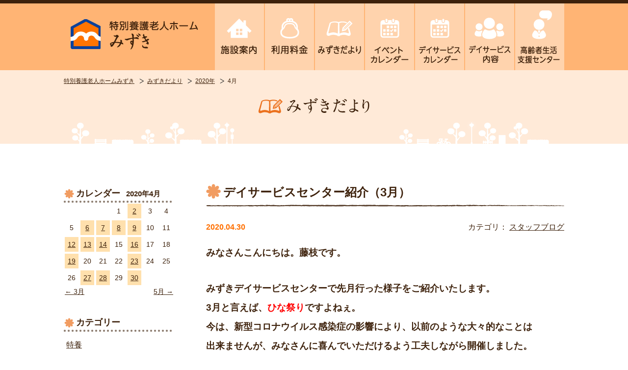

--- FILE ---
content_type: text/html; charset=UTF-8
request_url: https://mizuki-okayama.jp/tokuyou/blog/date/2020/04/
body_size: 13223
content:
<!DOCTYPE html>
<html dir="ltr" lang="ja"
	prefix="og: https://ogp.me/ns#" >
<head>

<!-- Google tag (gtag.js) -->
<script async src="https://www.googletagmanager.com/gtag/js?id=G-K0VGEB72YH"></script>
<script>
  window.dataLayer = window.dataLayer || [];
  function gtag(){dataLayer.push(arguments);}
  gtag('js', new Date());

  gtag('config', 'G-K0VGEB72YH');
</script>

<!-- Global site tag (gtag.js) - Google Analytics -->
<script async src="https://www.googletagmanager.com/gtag/js?id=UA-25571113-38"></script>
<script>
  window.dataLayer = window.dataLayer || [];
  function gtag(){dataLayer.push(arguments);}
  gtag('js', new Date());

  gtag('config', 'UA-25571113-38');
</script>


<meta charset="UTF-8">

<meta http-equiv="Pragma" content="no-cache">
<meta http-equiv="Cache-Control" content="no-cache">
<meta name="keywords" content="岡山県,井原市,特別養護老人ホームみずき,老人ホームみずき,特養みずき,老人福祉,介護施設,デイサービス,ヘルパー,ショートステイ,ヘルパー派遣,訪問介護,居宅介護支援,グリーンランド,グリーンサイド,アスカ">
<meta name="description" content="岡山県井原市に本部を置く社会福祉法人みずき会は、特養老人ホーム・ショートステイ・デイサービス・訪問介護・グループホーム・住宅型有料老人ホームといった介護サービスを岡山・大阪・千葉の合計5事業所で展開しております。『生きるって すばらしい』を合言葉にご利用者の生活の向上と介護の質の向上を目指しています。">
<meta name="viewport" content="width=1020px">
<!--[if IE]><meta http-equiv="X-UA-Compatible" content="IE=edge"><![endif]-->
<link rel="shortcut icon" href="https://mizuki-okayama.jp/wp-content/themes/mizukikai.okayama/favicon.ico" />
<link rel="apple-touch-icon" href="https://mizuki-okayama.jp/wp-content/themes/mizukikai.okayama/apple-touch-icon.png" />
<link rel="start" href="https://mizuki-okayama.jp" title="ホーム" />

		<!-- All in One SEO 4.2.2 -->
		<title>4月, 2020 | 社会福祉法人みずき会</title>
		<meta name="robots" content="noindex, max-snippet:-1, max-image-preview:large, max-video-preview:-1" />
		<link rel="canonical" href="https://mizuki-okayama.jp/tokuyou/blog/date/2020/04/" />
		<link rel="next" href="https://mizuki-okayama.jp/tokuyou/blog/date/2020/04/page/2/" />
		<script type="application/ld+json" class="aioseo-schema">
			{"@context":"https:\/\/schema.org","@graph":[{"@type":"WebSite","@id":"https:\/\/mizuki-okayama.jp\/#website","url":"https:\/\/mizuki-okayama.jp\/","name":"\u793e\u4f1a\u798f\u7949\u6cd5\u4eba\u307f\u305a\u304d\u4f1a","description":"\u5ca1\u5c71\u770c\u4e95\u539f\u5e02\u306b\u672c\u90e8\u3092\u7f6e\u304f\u793e\u4f1a\u798f\u7949\u6cd5\u4eba\u307f\u305a\u304d\u4f1a\u306f\u3001\u7279\u990a\u8001\u4eba\u30db\u30fc\u30e0\u30fb\u30b7\u30e7\u30fc\u30c8\u30b9\u30c6\u30a4\u30fb\u30c7\u30a4\u30b5\u30fc\u30d3\u30b9\u30fb\u8a2a\u554f\u4ecb\u8b77\u30fb\u30b0\u30eb\u30fc\u30d7\u30db\u30fc\u30e0\u30fb\u4f4f\u5b85\u578b\u6709\u6599\u8001\u4eba\u30db\u30fc\u30e0\u3068\u3044\u3063\u305f\u4ecb\u8b77\u30b5\u30fc\u30d3\u30b9\u3092\u5ca1\u5c71\u30fb\u5927\u962a\u30fb\u5343\u8449\u306e\u5408\u8a085\u4e8b\u696d\u6240\u3067\u5c55\u958b\u3057\u3066\u304a\u308a\u307e\u3059\u3002\u300e\u751f\u304d\u308b\u3063\u3066 \u3059\u3070\u3089\u3057\u3044\u300f\u3092\u5408\u8a00\u8449\u306b\u3054\u5229\u7528\u8005\u306e\u751f\u6d3b\u306e\u5411\u4e0a\u3068\u4ecb\u8b77\u306e\u8cea\u306e\u5411\u4e0a\u3092\u76ee\u6307\u3057\u3066\u3044\u307e\u3059\u3002","inLanguage":"ja","publisher":{"@id":"https:\/\/mizuki-okayama.jp\/#organization"}},{"@type":"Organization","@id":"https:\/\/mizuki-okayama.jp\/#organization","name":"\u793e\u4f1a\u798f\u7949\u6cd5\u4eba\u307f\u305a\u304d\u4f1a","url":"https:\/\/mizuki-okayama.jp\/"},{"@type":"BreadcrumbList","@id":"https:\/\/mizuki-okayama.jp\/tokuyou\/blog\/date\/2020\/04\/#breadcrumblist","itemListElement":[{"@type":"ListItem","@id":"https:\/\/mizuki-okayama.jp\/#listItem","position":1,"item":{"@type":"WebPage","@id":"https:\/\/mizuki-okayama.jp\/","name":"\u30db\u30fc\u30e0","description":"\u5ca1\u5c71\u770c\u4e95\u539f\u5e02\u306b\u672c\u90e8\u3092\u7f6e\u304f\u793e\u4f1a\u798f\u7949\u6cd5\u4eba\u307f\u305a\u304d\u4f1a\u306f\u3001\u7279\u990a\u8001\u4eba\u30db\u30fc\u30e0\u30fb\u30b7\u30e7\u30fc\u30c8\u30b9\u30c6\u30a4\u30fb\u30c7\u30a4\u30b5\u30fc\u30d3\u30b9\u30fb\u8a2a\u554f\u4ecb\u8b77\u30fb\u30b0\u30eb\u30fc\u30d7\u30db\u30fc\u30e0\u30fb\u4f4f\u5b85\u578b\u6709\u6599\u8001\u4eba\u30db\u30fc\u30e0\u3068\u3044\u3063\u305f\u4ecb\u8b77\u30b5\u30fc\u30d3\u30b9\u3092\u5ca1\u5c71\u30fb\u5927\u962a\u30fb\u5343\u8449\u306e\u5408\u8a085\u4e8b\u696d\u6240\u3067\u5c55\u958b\u3057\u3066\u304a\u308a\u307e\u3059\u3002\u300e\u751f\u304d\u308b\u3063\u3066 \u3059\u3070\u3089\u3057\u3044\u300f\u3092\u5408\u8a00\u8449\u306b\u3054\u5229\u7528\u8005\u306e\u751f\u6d3b\u306e\u5411\u4e0a\u3068\u4ecb\u8b77\u306e\u8cea\u306e\u5411\u4e0a\u3092\u76ee\u6307\u3057\u3066\u3044\u307e\u3059\u3002","url":"https:\/\/mizuki-okayama.jp\/"},"nextItem":"https:\/\/mizuki-okayama.jp\/tokuyou\/blog\/date\/2020\/#listItem"},{"@type":"ListItem","@id":"https:\/\/mizuki-okayama.jp\/tokuyou\/blog\/date\/2020\/#listItem","position":2,"item":{"@type":"WebPage","@id":"https:\/\/mizuki-okayama.jp\/tokuyou\/blog\/date\/2020\/","name":"2020","url":"https:\/\/mizuki-okayama.jp\/tokuyou\/blog\/date\/2020\/"},"nextItem":"https:\/\/mizuki-okayama.jp\/tokuyou\/blog\/date\/2020\/04\/#listItem","previousItem":"https:\/\/mizuki-okayama.jp\/#listItem"},{"@type":"ListItem","@id":"https:\/\/mizuki-okayama.jp\/tokuyou\/blog\/date\/2020\/04\/#listItem","position":3,"item":{"@type":"WebPage","@id":"https:\/\/mizuki-okayama.jp\/tokuyou\/blog\/date\/2020\/04\/","name":"4\u6708, 2020","url":"https:\/\/mizuki-okayama.jp\/tokuyou\/blog\/date\/2020\/04\/"},"previousItem":"https:\/\/mizuki-okayama.jp\/tokuyou\/blog\/date\/2020\/#listItem"}]},{"@type":"CollectionPage","@id":"https:\/\/mizuki-okayama.jp\/tokuyou\/blog\/date\/2020\/04\/#collectionpage","url":"https:\/\/mizuki-okayama.jp\/tokuyou\/blog\/date\/2020\/04\/","name":"4\u6708, 2020 | \u793e\u4f1a\u798f\u7949\u6cd5\u4eba\u307f\u305a\u304d\u4f1a","inLanguage":"ja","isPartOf":{"@id":"https:\/\/mizuki-okayama.jp\/#website"},"breadcrumb":{"@id":"https:\/\/mizuki-okayama.jp\/tokuyou\/blog\/date\/2020\/04\/#breadcrumblist"}}]}
		</script>
		<!-- All in One SEO -->

<link rel='dns-prefetch' href='//ajax.googleapis.com' />
<link rel='dns-prefetch' href='//maps.googleapis.com' />
<link rel='dns-prefetch' href='//s.w.org' />
<link rel='stylesheet' href='https://mizuki-okayama.jp/wp-content/plugins/instagram-feed/css/sbi-styles.min.css' media='all'>
<link rel='stylesheet' href='https://mizuki-okayama.jp/wp-includes/css/dist/block-library/style.min.css' media='all'>
<style id='global-styles-inline-css' type='text/css'>
body{--wp--preset--color--black: #000000;--wp--preset--color--cyan-bluish-gray: #abb8c3;--wp--preset--color--white: #ffffff;--wp--preset--color--pale-pink: #f78da7;--wp--preset--color--vivid-red: #cf2e2e;--wp--preset--color--luminous-vivid-orange: #ff6900;--wp--preset--color--luminous-vivid-amber: #fcb900;--wp--preset--color--light-green-cyan: #7bdcb5;--wp--preset--color--vivid-green-cyan: #00d084;--wp--preset--color--pale-cyan-blue: #8ed1fc;--wp--preset--color--vivid-cyan-blue: #0693e3;--wp--preset--color--vivid-purple: #9b51e0;--wp--preset--gradient--vivid-cyan-blue-to-vivid-purple: linear-gradient(135deg,rgba(6,147,227,1) 0%,rgb(155,81,224) 100%);--wp--preset--gradient--light-green-cyan-to-vivid-green-cyan: linear-gradient(135deg,rgb(122,220,180) 0%,rgb(0,208,130) 100%);--wp--preset--gradient--luminous-vivid-amber-to-luminous-vivid-orange: linear-gradient(135deg,rgba(252,185,0,1) 0%,rgba(255,105,0,1) 100%);--wp--preset--gradient--luminous-vivid-orange-to-vivid-red: linear-gradient(135deg,rgba(255,105,0,1) 0%,rgb(207,46,46) 100%);--wp--preset--gradient--very-light-gray-to-cyan-bluish-gray: linear-gradient(135deg,rgb(238,238,238) 0%,rgb(169,184,195) 100%);--wp--preset--gradient--cool-to-warm-spectrum: linear-gradient(135deg,rgb(74,234,220) 0%,rgb(151,120,209) 20%,rgb(207,42,186) 40%,rgb(238,44,130) 60%,rgb(251,105,98) 80%,rgb(254,248,76) 100%);--wp--preset--gradient--blush-light-purple: linear-gradient(135deg,rgb(255,206,236) 0%,rgb(152,150,240) 100%);--wp--preset--gradient--blush-bordeaux: linear-gradient(135deg,rgb(254,205,165) 0%,rgb(254,45,45) 50%,rgb(107,0,62) 100%);--wp--preset--gradient--luminous-dusk: linear-gradient(135deg,rgb(255,203,112) 0%,rgb(199,81,192) 50%,rgb(65,88,208) 100%);--wp--preset--gradient--pale-ocean: linear-gradient(135deg,rgb(255,245,203) 0%,rgb(182,227,212) 50%,rgb(51,167,181) 100%);--wp--preset--gradient--electric-grass: linear-gradient(135deg,rgb(202,248,128) 0%,rgb(113,206,126) 100%);--wp--preset--gradient--midnight: linear-gradient(135deg,rgb(2,3,129) 0%,rgb(40,116,252) 100%);--wp--preset--duotone--dark-grayscale: url('#wp-duotone-dark-grayscale');--wp--preset--duotone--grayscale: url('#wp-duotone-grayscale');--wp--preset--duotone--purple-yellow: url('#wp-duotone-purple-yellow');--wp--preset--duotone--blue-red: url('#wp-duotone-blue-red');--wp--preset--duotone--midnight: url('#wp-duotone-midnight');--wp--preset--duotone--magenta-yellow: url('#wp-duotone-magenta-yellow');--wp--preset--duotone--purple-green: url('#wp-duotone-purple-green');--wp--preset--duotone--blue-orange: url('#wp-duotone-blue-orange');--wp--preset--font-size--small: 13px;--wp--preset--font-size--medium: 20px;--wp--preset--font-size--large: 36px;--wp--preset--font-size--x-large: 42px;}.has-black-color{color: var(--wp--preset--color--black) !important;}.has-cyan-bluish-gray-color{color: var(--wp--preset--color--cyan-bluish-gray) !important;}.has-white-color{color: var(--wp--preset--color--white) !important;}.has-pale-pink-color{color: var(--wp--preset--color--pale-pink) !important;}.has-vivid-red-color{color: var(--wp--preset--color--vivid-red) !important;}.has-luminous-vivid-orange-color{color: var(--wp--preset--color--luminous-vivid-orange) !important;}.has-luminous-vivid-amber-color{color: var(--wp--preset--color--luminous-vivid-amber) !important;}.has-light-green-cyan-color{color: var(--wp--preset--color--light-green-cyan) !important;}.has-vivid-green-cyan-color{color: var(--wp--preset--color--vivid-green-cyan) !important;}.has-pale-cyan-blue-color{color: var(--wp--preset--color--pale-cyan-blue) !important;}.has-vivid-cyan-blue-color{color: var(--wp--preset--color--vivid-cyan-blue) !important;}.has-vivid-purple-color{color: var(--wp--preset--color--vivid-purple) !important;}.has-black-background-color{background-color: var(--wp--preset--color--black) !important;}.has-cyan-bluish-gray-background-color{background-color: var(--wp--preset--color--cyan-bluish-gray) !important;}.has-white-background-color{background-color: var(--wp--preset--color--white) !important;}.has-pale-pink-background-color{background-color: var(--wp--preset--color--pale-pink) !important;}.has-vivid-red-background-color{background-color: var(--wp--preset--color--vivid-red) !important;}.has-luminous-vivid-orange-background-color{background-color: var(--wp--preset--color--luminous-vivid-orange) !important;}.has-luminous-vivid-amber-background-color{background-color: var(--wp--preset--color--luminous-vivid-amber) !important;}.has-light-green-cyan-background-color{background-color: var(--wp--preset--color--light-green-cyan) !important;}.has-vivid-green-cyan-background-color{background-color: var(--wp--preset--color--vivid-green-cyan) !important;}.has-pale-cyan-blue-background-color{background-color: var(--wp--preset--color--pale-cyan-blue) !important;}.has-vivid-cyan-blue-background-color{background-color: var(--wp--preset--color--vivid-cyan-blue) !important;}.has-vivid-purple-background-color{background-color: var(--wp--preset--color--vivid-purple) !important;}.has-black-border-color{border-color: var(--wp--preset--color--black) !important;}.has-cyan-bluish-gray-border-color{border-color: var(--wp--preset--color--cyan-bluish-gray) !important;}.has-white-border-color{border-color: var(--wp--preset--color--white) !important;}.has-pale-pink-border-color{border-color: var(--wp--preset--color--pale-pink) !important;}.has-vivid-red-border-color{border-color: var(--wp--preset--color--vivid-red) !important;}.has-luminous-vivid-orange-border-color{border-color: var(--wp--preset--color--luminous-vivid-orange) !important;}.has-luminous-vivid-amber-border-color{border-color: var(--wp--preset--color--luminous-vivid-amber) !important;}.has-light-green-cyan-border-color{border-color: var(--wp--preset--color--light-green-cyan) !important;}.has-vivid-green-cyan-border-color{border-color: var(--wp--preset--color--vivid-green-cyan) !important;}.has-pale-cyan-blue-border-color{border-color: var(--wp--preset--color--pale-cyan-blue) !important;}.has-vivid-cyan-blue-border-color{border-color: var(--wp--preset--color--vivid-cyan-blue) !important;}.has-vivid-purple-border-color{border-color: var(--wp--preset--color--vivid-purple) !important;}.has-vivid-cyan-blue-to-vivid-purple-gradient-background{background: var(--wp--preset--gradient--vivid-cyan-blue-to-vivid-purple) !important;}.has-light-green-cyan-to-vivid-green-cyan-gradient-background{background: var(--wp--preset--gradient--light-green-cyan-to-vivid-green-cyan) !important;}.has-luminous-vivid-amber-to-luminous-vivid-orange-gradient-background{background: var(--wp--preset--gradient--luminous-vivid-amber-to-luminous-vivid-orange) !important;}.has-luminous-vivid-orange-to-vivid-red-gradient-background{background: var(--wp--preset--gradient--luminous-vivid-orange-to-vivid-red) !important;}.has-very-light-gray-to-cyan-bluish-gray-gradient-background{background: var(--wp--preset--gradient--very-light-gray-to-cyan-bluish-gray) !important;}.has-cool-to-warm-spectrum-gradient-background{background: var(--wp--preset--gradient--cool-to-warm-spectrum) !important;}.has-blush-light-purple-gradient-background{background: var(--wp--preset--gradient--blush-light-purple) !important;}.has-blush-bordeaux-gradient-background{background: var(--wp--preset--gradient--blush-bordeaux) !important;}.has-luminous-dusk-gradient-background{background: var(--wp--preset--gradient--luminous-dusk) !important;}.has-pale-ocean-gradient-background{background: var(--wp--preset--gradient--pale-ocean) !important;}.has-electric-grass-gradient-background{background: var(--wp--preset--gradient--electric-grass) !important;}.has-midnight-gradient-background{background: var(--wp--preset--gradient--midnight) !important;}.has-small-font-size{font-size: var(--wp--preset--font-size--small) !important;}.has-medium-font-size{font-size: var(--wp--preset--font-size--medium) !important;}.has-large-font-size{font-size: var(--wp--preset--font-size--large) !important;}.has-x-large-font-size{font-size: var(--wp--preset--font-size--x-large) !important;}
</style>
<link rel='stylesheet' href='https://mizuki-okayama.jp/wp-content/themes/mizukikai.okayama/library/js/plugin/cb/skin5/colorbox.css' media='all'>
<link rel='stylesheet' href='https://mizuki-okayama.jp/wp-content/themes/mizukikai.okayama/library/css/default.css' media='all'>
<link rel='stylesheet' href='https://mizuki-okayama.jp/wp-content/themes/mizukikai.okayama/library/css/pages.css' media='all'>
<link rel='stylesheet' href='https://mizuki-okayama.jp/wp-content/themes/mizukikai.okayama/library/css/layout-tokuyou.css' media='all'>
<link rel='stylesheet' href='https://mizuki-okayama.jp/wp-content/themes/mizukikai.okayama/library/css/page-tokuyou.css' media='all'>
<link rel="https://api.w.org/" href="https://mizuki-okayama.jp/wp-json/" /><link rel="EditURI" type="application/rsd+xml" title="RSD" href="https://mizuki-okayama.jp/xmlrpc.php?rsd" />
<link rel="wlwmanifest" type="application/wlwmanifest+xml" href="https://mizuki-okayama.jp/wp-includes/wlwmanifest.xml" /> 

    <script type="text/javascript">
    (function(){
            var t = function(){
                window._pt_sp_2 = [];
                _pt_sp_2.push('setAccount,7d73bd09');
                var _protocol = (("https:" == document.location.protocol) ? " https://" : " http://");
                (function() {
                    var atag = document.createElement('script'); atag.type = 'text/javascript'; atag.async = true;
                    atag.src = _protocol + 'js.ptengine.com/pta.js';
                    var stag = document.createElement('script'); stag.type = 'text/javascript'; stag.async = true;
                    stag.src = _protocol + 'js.ptengine.com/pts.js';
                    var s = document.getElementsByTagName('script')[0]; 
                    s.parentNode.insertBefore(atag, s);s.parentNode.insertBefore(stag, s);
                })();
            }
            if(window.attachEvent){
                window.attachEvent("onload",t);
            }else if(window.addEventListener){
                window.addEventListener("load",t,false);
            }else{
                t();
            }
        })();
    </script>
</head>

<body class="archive date" id="blog">
<noscript><div class="no-script">サイトを快適に利用するためにはJavaScriptを有効にしてください。</div></noscript>
<div id="base">

<header id="siteHeader">
	<div class="hd-wrap clearfix">
		<p class="hd-logo"><a href="https://mizuki-okayama.jp/tokuyou" class="onMouse"><img src="https://mizuki-okayama.jp/wp-content/themes/mizukikai.okayama/library/img/tokuyou/logo.png" alt="特別養護老人ホーム みずき"></a></p>
		<div class="hd-right">
			<nav>
				<ul class="hd-nav ul-reset">
					<li>
						<a href="https://mizuki-okayama.jp/tokuyou/facility">
              <img alt="施設案内" 
              src="https://mizuki-okayama.jp/wp-content/themes/mizukikai.okayama/library/img/tokuyou2/nav01.png" 
              onmouseover="this.src='https://mizuki-okayama.jp/wp-content/themes/mizukikai.okayama/library/img/tokuyou2/nav01-on.png';" 
              onmouseout="this.src='https://mizuki-okayama.jp/wp-content/themes/mizukikai.okayama/library/img/tokuyou2/nav01.png'" />
            </a>
					</li>
					<li>
						<a href="https://mizuki-okayama.jp/tokuyou/facility#facility09">
							<img alt="利用料金" 
							src="https://mizuki-okayama.jp/wp-content/themes/mizukikai.okayama/library/img/tokuyou2/nav02.png" 
							onmouseover="this.src='https://mizuki-okayama.jp/wp-content/themes/mizukikai.okayama/library/img/tokuyou2/nav02-on.png';" 
							onmouseout="this.src='https://mizuki-okayama.jp/wp-content/themes/mizukikai.okayama/library/img/tokuyou2/nav02.png'" />
						</a>
					</li>
					<li>
						<a href="https://mizuki-okayama.jp/tokuyou/blog">
              <img alt="みずきだより" 
              src="https://mizuki-okayama.jp/wp-content/themes/mizukikai.okayama/library/img/tokuyou2/nav03.png" 
              onmouseover="this.src='https://mizuki-okayama.jp/wp-content/themes/mizukikai.okayama/library/img/tokuyou2/nav03-on.png';" 
              onmouseout="this.src='https://mizuki-okayama.jp/wp-content/themes/mizukikai.okayama/library/img/tokuyou2/nav03.png'" />
            </a>
					</li>
					<li>
						<a href="https://mizuki-okayama.jp/tokuyou_event">
              <img alt="イベントカレンダー" 
              src="https://mizuki-okayama.jp/wp-content/themes/mizukikai.okayama/library/img/tokuyou2/nav04.png" 
              onmouseover="this.src='https://mizuki-okayama.jp/wp-content/themes/mizukikai.okayama/library/img/tokuyou2/nav04-on.png';" 
              onmouseout="this.src='https://mizuki-okayama.jp/wp-content/themes/mizukikai.okayama/library/img/tokuyou2/nav04.png'" />
            </a>
					</li>
					<li>
						<a href="https://mizuki-okayama.jp/tokuyou_dayservice">
              <img alt="デイサービスカレンダー" 
              src="https://mizuki-okayama.jp/wp-content/themes/mizukikai.okayama/library/img/tokuyou2/nav05.png" 
              onmouseover="this.src='https://mizuki-okayama.jp/wp-content/themes/mizukikai.okayama/library/img/tokuyou2/nav05-on.png';" 
              onmouseout="this.src='https://mizuki-okayama.jp/wp-content/themes/mizukikai.okayama/library/img/tokuyou2/nav05.png'" />
            </a>
					</li>
					<li>
						<a href="https://mizuki-okayama.jp/tokuyou/dayservice">
              <img alt="デイサービス内容" 
              src="https://mizuki-okayama.jp/wp-content/themes/mizukikai.okayama/library/img/tokuyou2/nav06.png" 
              onmouseover="this.src='https://mizuki-okayama.jp/wp-content/themes/mizukikai.okayama/library/img/tokuyou2/nav06-on.png';" 
              onmouseout="this.src='https://mizuki-okayama.jp/wp-content/themes/mizukikai.okayama/library/img/tokuyou2/nav06.png'" />
            </a>
					</li>
					<li>
						<a href="https://mizuki-okayama.jp/tokuyou/support">
              <img alt="高齢者生活支援センターみずき" 
              src="https://mizuki-okayama.jp/wp-content/themes/mizukikai.okayama/library/img/tokuyou2/nav07.png" 
              onmouseover="this.src='https://mizuki-okayama.jp/wp-content/themes/mizukikai.okayama/library/img/tokuyou2/nav07-on.png';" 
              onmouseout="this.src='https://mizuki-okayama.jp/wp-content/themes/mizukikai.okayama/library/img/tokuyou2/nav07.png'" />
            </a>
					</li>
				</ul>
			</nav>
		</div>
	</div>
</header><!-- / #siteHeader -->

<div id="siteBody">
<main class="tokuyou-mizukiletter-container">

	
<div class="topicspath-wrap">
<ol class="topicspath">
	<!-- Breadcrumb NavXT 7.0.2 -->
<li class="home"><a href="https://mizuki-okayama.jp">HOME</a></li><li><a href="https://mizuki-okayama.jp/tokuyou/">特別養護老人ホームみずき</a></li><li><a href="https://mizuki-okayama.jp/tokuyou/blog/">みずきだより</a></li><li><a href="https://mizuki-okayama.jp/tokuyou/blog/date/2020/">2020年</a></li><li><span>4月</span></li></ol>
</div>
	
	<h1 class="page-title"><img src="https://mizuki-okayama.jp/wp-content/themes/mizukikai.okayama/library/img/tokuyou/blog/pttl-event.png" alt="みずきだより"></h1>
		
	<div class="tokuyou-mizukiletter-media content grid2columns mb0">
				
		<div class="main">
			
			
<div class="media-articles">
	
	<article class="media-article">
		<div class="article-title">
			<h2 class="heading">デイサービスセンター紹介（3月）</h2>
		</div>
		<div class="article-meta">
			<time class="date" datetime="2020-04-30">2020.04.30</time>
			<dl class="cat">
				<dt>カテゴリ：</dt>
							<dd><a href="https://mizuki-okayama.jp/tokuyou/blog/category/staffblog/" rel="tag">スタッフブログ</a></dd>
			</dl>
		</div>
		<div class="article-body clearfix">
			<strong><span style="font-size: 14pt;">みなさんこんにちは。藤枝です。</span></strong><br />
<br />
<strong><span style="font-size: 14pt;">みずきデイサービスセンターで先月行った様子をご紹介いたします。</span></strong><br />
<strong><span style="font-size: 14pt;">3月と言えば、<span style="color: #ff0000;">ひな祭り</span>ですよねぇ。</span></strong><br />
<strong><span style="font-size: 14pt;">今は、新型コロナウイルス感染症の影響により、以前のような大々的なことは</span></strong><br />
<strong><span style="font-size: 14pt;">出来ませんが、みなさんに喜んでいただけるよう工夫しながら開催しました。</span></strong><br />
<br />
<strong><span style="font-size: 14pt;">3月3日には、ひな祭りにちなんだ<span style="color: #ff00ff;">”雛ちらし”</span>を昼食として提供させて<br />
いただきました。</span></strong><br />
<strong><span style="font-size: 14pt;">ちらし寿司は以前から好評でしたので、喜んでいただけました(^o^)</span></strong><br />
<strong><span style="font-size: 14pt;">また、おやつは<span style="color: #ff00ff;">抹茶のケーキ</span>をご用意。</span></strong><br />
<strong><span style="font-size: 14pt;">ご利用者と一緒に作りましたよ♪</span></strong><br />
<img src="https://mizuki-okayama.jp/wp-content/uploads/2020/04/7fbc91849a186b964ab32ea240b5b6b7-2-724x1024.jpg" alt="" width="724" height="1024" class="alignleft size-large wp-image-11460" /><br />
<strong><span style="font-size: 14pt;">別日には、おやつ作りとして<span style="color: #ff00ff;">”甘酒豆乳プリン”</span>をご利用者と一緒に作りました。</span></strong><br />
<strong><span style="font-size: 14pt;">菱餅をイメージした色合いで甘さ控えめ。美味しかったです！！</span></strong><br />
<img loading="lazy" src="https://mizuki-okayama.jp/wp-content/uploads/2020/04/fcc996a577fbdf0d196b48c61646fd5c-2-724x1024.jpg" alt="" width="724" height="1024" class="alignleft size-large wp-image-11461" /><br />
<br />
<strong><span style="font-size: 14pt;">プチットセラピーでは、<span style="color: #ff00ff;">”アロマメモスタンド”</span>を作りましたが、ご利用者だけではなく</span></strong><br />
<strong><span style="font-size: 14pt;">職員も作りました。</span></strong><br />
<strong><span style="font-size: 14pt;">アロマメモスタンドを仕事でも活用するそうですよ。</span></strong><br />
<strong><span style="font-size: 14pt;">（ある職員の話では、これで急ぎの仕事を忘れることはない！とか・・・）</span></strong><br />
<img loading="lazy" src="https://mizuki-okayama.jp/wp-content/uploads/2020/04/54e93880844a8fcc22a46f52c070c4a0-2-724x1024.jpg" alt="" width="724" height="1024" class="alignleft size-large wp-image-11462" /><br />
<strong><span style="font-size: 14pt;">最後は、<span style="color: #ff00ff;">入浴剤</span>のご紹介。</span></strong><br />
<strong><span style="font-size: 14pt;">3月は、<span style="color: #ff00ff;">”バラ”</span>です。</span></strong><br />
<strong><span style="font-size: 14pt;">効果効能は10種類以上あります！</span></strong><br />
<strong><span style="font-size: 14pt;">色も鮮やかで、バラの香りが浴室に充満していました。</span></strong><br />
<img loading="lazy" src="https://mizuki-okayama.jp/wp-content/uploads/2020/04/c8ee9904d7804629c5a39ecb48f493c7-2-724x1024.jpg" alt="" width="724" height="1024" class="alignleft size-large wp-image-11463" /><br />
<strong><span style="font-size: 14pt;">4月はどんな入浴剤になるのか楽しみです(^^♪</span></strong>		</div>
	</article>
	
	<article class="media-article">
		<div class="article-title">
			<h2 class="heading">アロママグネット　その２</h2>
		</div>
		<div class="article-meta">
			<time class="date" datetime="2020-04-28">2020.04.28</time>
			<dl class="cat">
				<dt>カテゴリ：</dt>
							<dd><a href="https://mizuki-okayama.jp/tokuyou/blog/category/staffblog/" rel="tag">スタッフブログ</a></dd>
			</dl>
		</div>
		<div class="article-body clearfix">
			<p><strong><span style="font-size: 12pt;">みなさん、こんにちはデイサービスブログ担当藤井です。</span></strong></p>
<p><strong><span style="font-size: 12pt;">3日間にわたって作った</span><span style="font-size: 12pt;"><span style="color: #ff00ff; font-size: 18pt;">「アロママグネット」</span></span></strong></p>
<p><strong><span style="font-size: 12pt;">今日は、御利用者様の作っていらっしゃるところを大公開～</span></strong></p>
<p><img loading="lazy" width="300" height="225" class="size-medium wp-image-11411 alignleft" alt="" src="https://mizuki-okayama.jp/wp-content/uploads/2020/04/IMG_2872-300x225.jpg" /><img loading="lazy" width="225" height="300" class="size-medium wp-image-11410 alignnone" alt="" src="https://mizuki-okayama.jp/wp-content/uploads/2020/04/IMG_2871-225x300.jpg" /></p>
<p><img loading="lazy" width="225" height="300" class="size-medium wp-image-11409 alignleft" alt="" src="https://mizuki-okayama.jp/wp-content/uploads/2020/04/IMG_2869-225x300.jpg" /><img loading="lazy" width="300" height="225" class="size-medium wp-image-11407 alignnone" alt="" src="https://mizuki-okayama.jp/wp-content/uploads/2020/04/aroma-300x225.jpg" /></p>
<p><br />
<br />
<br />
<br />
<strong><span style="font-size: 12pt;">最初の絞る過程が少し難しいのですが、皆様キレイな花を咲かせていました。<br />
<br />
<img loading="lazy" width="225" height="300" class="alignleft size-medium wp-image-11414" alt="" src="https://mizuki-okayama.jp/wp-content/uploads/2020/04/IMG_2875-225x300.jpg" /><img loading="lazy" width="300" height="225" class="alignleft size-medium wp-image-11413" alt="" src="https://mizuki-okayama.jp/wp-content/uploads/2020/04/IMG_2874-300x225.jpg" /><br />
<br />
<br />
<br />
<br />
<br />
<br />
<br />
<br />
<br />
<br />
職員も頑張っております。<br />
<br />
後は乾かして<span style="color: #ff6600; font-size: 18pt;">プレゼント</span><span style="color: #00ff00; font-size: 18pt;">♪</span><br />
<br />
手先を使うのもタマにはいいですね。<br />
<br />
では又、次回！<br />
</span></strong></p>		</div>
	</article>
	
	<article class="media-article">
		<div class="article-title">
			<h2 class="heading">ニョロニョロと動く何かが・・・</h2>
		</div>
		<div class="article-meta">
			<time class="date" datetime="2020-04-28">2020.04.28</time>
			<dl class="cat">
				<dt>カテゴリ：</dt>
							<dd><a href="https://mizuki-okayama.jp/tokuyou/blog/category/staffblog/" rel="tag">スタッフブログ</a></dd>
			</dl>
		</div>
		<div class="article-body clearfix">
			<p>こんにちは。高齢者生活支援センターの東森です。</p>
<p>先日は、毎年恒例のみずき周辺の<span style="font-size: 24pt;"><strong><span style="color: #ff6600;">溝掃除</span></strong></span>をしました～!(^^)!<br />
<img loading="lazy" width="300" height="225" class="alignleft size-medium wp-image-11445" alt="" src="https://mizuki-okayama.jp/wp-content/uploads/2020/04/IMG_0197-300x225.jpg" /><img loading="lazy" width="300" height="225" class="alignleft size-medium wp-image-11446" alt="" src="https://mizuki-okayama.jp/wp-content/uploads/2020/04/IMG_0198-300x225.jpg" /><br />
<br />
<br />
<br />
<br />
<br />
<br />
<br />
掃除をしていると・・・<br />
<img loading="lazy" width="300" height="225" class="alignleft size-medium wp-image-11450" alt="" src="https://mizuki-okayama.jp/wp-content/uploads/2020/04/IMG_0201-300x225.jpg" /><br />
<br />
<br />
<br />
<br />
<br />
<br />
<br />
<span style="font-size: 24pt;"><strong><span style="color: #ff0000;">ザリガニを発見！！！！</span></strong></span><br />
子供の頃はよく捕まえて遊んでいましたが、大人になって久しぶりに見ました(*^-^*)<br />
<br />
ザリガニの他にも何やらすくえました。<br />
何がすくえたのかと思いきや・・・<br />
<br />
<img loading="lazy" width="300" height="225" class="alignleft size-medium wp-image-11447" alt="" src="https://mizuki-okayama.jp/wp-content/uploads/2020/04/IMG_0204-300x225.jpg" /><br />
<br />
<br />
<br />
<br />
<br />
<br />
<br />
<span style="font-size: 24pt;"><strong><span style="color: #ff9900;">イモです！！！笑</span></strong></span><br />
<span style="font-size: 14pt;"><strong>ただのイモじゃぁありません！<br />
</strong></span><span style="font-size: 24pt;"><strong><span style="color: #808000;">サトイモ</span></strong></span>でした(*^^)v<br />
誰か落としちゃったんでしょうね(&gt;_&lt;)<br />
<br />
<br />
そして、<br />
<span style="font-size: 18pt;"><strong>メインの溝がこちらです。</strong></span><br />
<span style="font-size: 36pt;"><strong><span style="color: #ff00ff;">ビフォア～★</span></strong></span><br />
<img loading="lazy" width="300" height="225" class="alignleft size-medium wp-image-11452" alt="" src="https://mizuki-okayama.jp/wp-content/uploads/2020/04/IMG_0207-300x225.jpg" /><br />
<br />
<br />
<br />
<br />
<br />
<br />
<br />
<span style="font-size: 14pt;"><strong>みんなでせっせと泥をかきました！</strong></span><br />
<img loading="lazy" width="300" height="225" class="alignleft size-medium wp-image-11454" alt="" src="https://mizuki-okayama.jp/wp-content/uploads/2020/04/IMG_0208-300x225.jpg" /><img loading="lazy" width="300" height="225" class="alignleft size-medium wp-image-11458" alt="" src="https://mizuki-okayama.jp/wp-content/uploads/2020/04/IMG_0211-300x225.jpg" /><br />
<br />
<br />
<br />
<br />
<br />
<br />
<br />
たくさんの泥をかいていると、浅瀬を何やら<span style="font-size: 24pt;"><strong><span style="color: #0000ff;">ニョロニョロと動く</span></strong></span>ものが(;&#8221;∀&#8221;)<br />
私もその大きなニョロニョロも、お互いの動きが一瞬止まりました((+_+))<br />
すると<span style="font-size: 24pt;"><strong><span style="color: #339966;">ニョロニョロは慌ててＵターン！</span></strong></span><br />
<br />
すると少し離れたところで、<span style="font-size: 24pt;"><strong><span style="color: #3366ff;">ニョロニョロを捕まえたＳくん</span></strong></span><span style="font-size: 18pt;"><strong><span style="color: #3366ff;">( ﾟДﾟ)</span></strong></span><br />
<img loading="lazy" width="300" height="225" class="alignleft size-medium wp-image-11455" alt="" src="https://mizuki-okayama.jp/wp-content/uploads/2020/04/IMG_0213-300x225.jpg" /><br />
<br />
<br />
<br />
<br />
<br />
<br />
<br />
<strong><span style="font-size: 14pt;">ニョロニョロの正体は、</span></strong><span style="font-size: 36pt;"><strong><span style="color: #ff6600;">なまず</span></strong></span><span style="font-size: 14pt;"><strong>でした(&gt;_&lt;)</strong></span><br />
<img loading="lazy" width="300" height="225" class="alignleft size-medium wp-image-11456" alt="" src="https://mizuki-okayama.jp/wp-content/uploads/2020/04/IMG_0215-300x225.jpg" /><br />
<br />
<br />
<br />
<br />
<br />
<br />
<br />
<strong><span style="font-size: 14pt;">Ｓくんは素手で網も使わず捕まえていました！笑</span></strong><br />
<br />
<span style="font-size: 18pt;"><strong>それを見たＦチーフ！</strong></span><br />
<img loading="lazy" width="225" height="300" class="alignleft size-medium wp-image-11457" alt="" src="https://mizuki-okayama.jp/wp-content/uploads/2020/04/IMG_0217-e1588055374777-225x300.jpg" /><br />
<br />
<br />
<br />
<br />
<br />
<br />
<br />
<br />
<br />
<span style="font-size: 18pt;"><strong><span style="color: #339966;">Ｆチーフも素手でなまずを捕獲(◎_◎;)</span></strong></span><br />
二人ともさすがです！！！<br />
合計で5匹は見つけました。<br />
なまずたちの寝床を荒らしてしまって、みんなビックリしたようでした(;´∀｀)<br />
<br />
この子たちはみんなちゃんと元の小川に戻してあげましたので、ご安心を。<br />
<br />
こうして約2時間半の溝掃除が終わってみると、<br />
<span style="font-size: 36pt;"><strong><span style="color: #ffcc00;">ジャーーン！！！</span></strong></span><br />
<br />
<span style="font-size: 36pt;"><strong><span style="color: #ff00ff;">アフタ～★</span></strong></span><br />
<img loading="lazy" width="225" height="300" class="alignleft size-medium wp-image-11453" alt="" src="https://mizuki-okayama.jp/wp-content/uploads/2020/04/IMG_0218-e1588053580230-225x300.jpg" /><br />
<br />
<br />
<br />
<br />
<br />
<br />
<br />
<br />
<br />
<span style="font-size: 24pt;"><strong><span style="color: #3366ff;">綺麗になりました♪</span></strong></span><br />
<br />
<br />
<br />
</p>		</div>
	</article>
	
	<article class="media-article">
		<div class="article-title">
			<h2 class="heading">アロママグネット</h2>
		</div>
		<div class="article-meta">
			<time class="date" datetime="2020-04-27">2020.04.27</time>
			<dl class="cat">
				<dt>カテゴリ：</dt>
							<dd><a href="https://mizuki-okayama.jp/tokuyou/blog/category/staffblog/" rel="tag">スタッフブログ</a></dd>
			</dl>
		</div>
		<div class="article-body clearfix">
			<span style="font-size: 12pt;"><strong>みなさんこんにちは。デイサービスブログ担当藤井です。</strong></span><br />
<br />
<span style="font-size: 14pt;"><strong><span style="font-size: 12pt;">今日は</span><span style="color: #ff0000;">「アロママグネット」</span><span style="font-size: 12pt;">のご紹介～</span></strong></span><br />
<br />
<span style="font-size: 12pt;"><strong>まず、用意するものは</strong></span><br />
<br />
<img loading="lazy" width="640" height="480" class="aligncenter size-full wp-image-11419" alt="" src="https://mizuki-okayama.jp/wp-content/uploads/2020/04/IMG_2885.jpg" /><br />
<span style="color: #339966;"><strong><span style="font-size: 14pt;">型をとったフェルト生地</span></strong></span><br />
<br />
<span style="color: #ff00ff;"><strong><span style="font-size: 14pt;">ボタン</span></strong></span><br />
<br />
<strong><span style="font-size: 14pt;">磁石</span></strong><br />
<br />
<span style="color: #00ffff;"><strong><span style="font-size: 14pt;">ボンド</span></strong></span><br />
<br />
<span style="color: #993300;"><strong><span style="font-size: 14pt;">アロマオイル</span></strong></span><br />
<br />
<strong>です。</strong><br />
<br />
<strong><span style="font-size: 12pt;">まずは生地を</span><span style="color: #0000ff; font-size: 18pt;">ギュー！</span></strong><br />
<br />
<img loading="lazy" width="300" height="225" class="size-medium wp-image-11436 aligncenter" alt="" src="https://mizuki-okayama.jp/wp-content/uploads/2020/04/IMG_2908-300x225.jpg" /><br />
<br />
<img loading="lazy" width="300" height="225" class="size-medium wp-image-11437 alignleft" alt="" src="https://mizuki-okayama.jp/wp-content/uploads/2020/04/IMG_2909-300x225.jpg" /><img loading="lazy" width="300" height="225" class="size-medium wp-image-11438 alignnone" alt="" src="https://mizuki-okayama.jp/wp-content/uploads/2020/04/IMG_2910-300x225.jpg" /><br />
<br />
<br />
<strong><span style="font-size: 12pt;">ボンドを</span><span style="color: #ff6600; font-size: 18pt;">ペタペタ</span></strong><br />
<img loading="lazy" width="300" height="225" class="size-medium wp-image-11421 alignleft" alt="" src="https://mizuki-okayama.jp/wp-content/uploads/2020/04/IMG_2887-300x225.jpg" /><img loading="lazy" width="300" height="225" class="size-medium wp-image-11422 alignnone" alt="" src="https://mizuki-okayama.jp/wp-content/uploads/2020/04/IMG_2889-300x225.jpg" /><br />
<br />
<strong><span style="font-size: 12pt;">アロマオイルを</span><span style="color: #800080; font-size: 18pt;">ポトッ</span></strong><br />
<br />
<img loading="lazy" width="225" height="300" class="size-medium wp-image-11427 alignleft" alt="" src="https://mizuki-okayama.jp/wp-content/uploads/2020/04/IMG_2900-225x300.jpg" /><img loading="lazy" width="300" height="225" class="size-medium wp-image-11425 alignnone" alt="" src="https://mizuki-okayama.jp/wp-content/uploads/2020/04/IMG_2898-300x225.jpg" /><br />
<br />
<br />
<br />
<br />
<span style="color: #ff00ff;"><strong><span style="font-size: 18pt;">かんせーい！！</span></strong></span><br />
<br />
<img loading="lazy" width="640" height="480" class="aligncenter size-full wp-image-11415" alt="" src="https://mizuki-okayama.jp/wp-content/uploads/2020/04/IMG_2876.jpg" /><br />
<br />
<br />
<strong><span style="font-size: 12pt;">色々なフェルトとボタンを使いました。<br />
<br />
冷蔵庫にでも貼ってくださいね★<br />
<br />
では又、次回。</span></strong><br />
<p>&nbsp;</p>		</div>
	</article>
	
	<article class="media-article">
		<div class="article-title">
			<h2 class="heading">デイサービス選択メニュー（4/27）</h2>
		</div>
		<div class="article-meta">
			<time class="date" datetime="2020-04-27">2020.04.27</time>
			<dl class="cat">
				<dt>カテゴリ：</dt>
							<dd><a href="https://mizuki-okayama.jp/tokuyou/blog/category/etc/" rel="tag">その他</a></dd>
			</dl>
		</div>
		<div class="article-body clearfix">
			<img loading="lazy" width="2481" height="3509" class="aligncenter size-full wp-image-11404" alt="" src="https://mizuki-okayama.jp/wp-content/uploads/2020/04/0001-3.jpg" />		</div>
	</article>
	
	<article class="media-article">
		<div class="article-title">
			<h2 class="heading">今、出来ること。</h2>
		</div>
		<div class="article-meta">
			<time class="date" datetime="2020-04-23">2020.04.23</time>
			<dl class="cat">
				<dt>カテゴリ：</dt>
							<dd><a href="https://mizuki-okayama.jp/tokuyou/blog/category/staffblog/" rel="tag">スタッフブログ</a></dd>
			</dl>
		</div>
		<div class="article-body clearfix">
			<p><strong><span style="font-size: 14pt;">みなさん、こんにちはデイサービスブログ担当藤井です。</span></strong></p>
<p><strong><span style="font-size: 14pt;">今さらですが、皆様がデイサービス来て下さっている以上</span></strong></p>
<p><strong><span style="font-size: 14pt;">元気に笑顔で過ごしていただくのが私達の喜びです。</span></strong></p>
<p><strong><span style="font-size: 14pt;">というワケで、何でもやっちゃえ～！</span></strong></p>
<p><img loading="lazy" width="300" height="225" class="size-medium wp-image-11384 alignleft" alt="" src="https://mizuki-okayama.jp/wp-content/uploads/2020/04/IMG_2858-300x225.jpg" /><img loading="lazy" width="300" height="225" class="size-medium wp-image-11385 alignnone" alt="" src="https://mizuki-okayama.jp/wp-content/uploads/2020/04/IMG_2859-300x225.jpg" /></p>
<p><img loading="lazy" width="300" height="225" class="size-medium wp-image-11388 alignleft" alt="" src="https://mizuki-okayama.jp/wp-content/uploads/2020/04/IMG_2862-300x225.jpg" /><img loading="lazy" width="300" height="225" class="size-medium wp-image-11390 alignnone" alt="" src="https://mizuki-okayama.jp/wp-content/uploads/2020/04/IMG_2864-300x225.jpg" /><span style="font-size: 14pt;"> </span><span style="font-size: 14pt;"></span></p>
<p><img loading="lazy" width="300" height="225" class="size-medium wp-image-11383 alignleft" alt="" src="https://mizuki-okayama.jp/wp-content/uploads/2020/04/IMG_2857-300x225.jpg" /><img loading="lazy" width="300" height="225" class="size-medium wp-image-11382 alignnone" alt="" src="https://mizuki-okayama.jp/wp-content/uploads/2020/04/IMG_2856-300x225.jpg" /><br />
<br />
</p>
<p><strong><span style="font-size: 14pt;">色々な場所で</span><br />
</strong><br />
<strong><span style="color: #ff6600; font-size: 18pt;">少人数レクリエーション</span></strong></p>
<p><strong><span style="color: #808000; font-size: 18pt;">貼り絵</span></strong></p>
<p><strong><span style="color: #800080; font-size: 18pt;">洗濯物たたみ</span></strong></p>
<p><strong><span style="color: #008000; font-size: 18pt;">カラオケ機器で体操</span></strong></p>
<p><span style="font-size: 14pt;"><strong>と、盛り沢山。</strong></span></p>
<p><span style="font-size: 10pt;">（決して、職員の仕事を押し付けたワケではございません。）</span></p>
<p><strong><span style="font-size: 14pt;">これを同じ時間で部屋をすべて分けて行っております。<br />
<br />
モチロン、これら以外も色々なレクリエーションをご用意してますよ！<br />
<br />
<span style="color: #ff0000;">改めて・・・</span><br />
</span></strong></p>
<p><br />
<strong><span style="font-size: 14pt;">大変な時期ですが、医療や運送業界、スーパーやドラッグストア、その他、休めない環境下で働いてくださっている方々、本当にありがとうございます。</span></strong></p>
<p><strong><span style="font-size: 14pt;"><span>過ぎた後に皆様で笑って話せる日を楽しみにしております。<br />
<br />
ではまた、次回（＾＾）<br />
</span></span></strong></p>		</div>
	</article>
	
	<article class="media-article">
		<div class="article-title">
			<h2 class="heading">行事（3月）等のご紹介②♪</h2>
		</div>
		<div class="article-meta">
			<time class="date" datetime="2020-04-19">2020.04.19</time>
			<dl class="cat">
				<dt>カテゴリ：</dt>
							<dd><a href="https://mizuki-okayama.jp/tokuyou/blog/category/staffblog/" rel="tag">スタッフブログ</a></dd>
			</dl>
		</div>
		<div class="article-body clearfix">
			<span style="font-size: 14pt;">みなさんこんにちは。藤枝です。</span><br />
<br />
<span style="font-size: 14pt;">みずきデイサービスセンターで3月に開催した行事等をご紹介。</span><br />
<span style="font-size: 14pt;">3月の行事と言えば<span style="font-size: 18pt; color: #ff00ff;"><strong>”ひな祭り”</strong></span>ですね。</span><br />
<span style="font-size: 14pt;">デイサービスセンターでも行事として<span style="font-size: 18pt;"><strong><span style="color: #ff00ff;">”ひな祭り”</span></strong></span>を開催しました。</span><br />
<span style="font-size: 14pt;">その後、おやつでは利用者様と一緒に作った”ケーキ”も食べましたが、</span><br />
<span style="font-size: 14pt;">とても美味しかったです。</span><br />
<img loading="lazy" src="https://mizuki-okayama.jp/wp-content/uploads/2020/04/7fbc91849a186b964ab32ea240b5b6b7-1-724x1024.jpg" alt="" width="724" height="1024" class="alignleft size-large wp-image-11306" /><br />
<br />
<span style="font-size: 14pt;">別日には、おやつ作りとして、”甘酒豆乳プリン”を作りました。</span><br />
<span style="font-size: 14pt;">いちごパウダーと抹茶パウダーを使って、ひし餅をイメージし、彩も良く、味も非常に美味しかったです！</span><br />
<img loading="lazy" src="https://mizuki-okayama.jp/wp-content/uploads/2020/04/fcc996a577fbdf0d196b48c61646fd5c-1-724x1024.jpg" alt="" width="724" height="1024" class="alignleft size-large wp-image-11307" /><br />
<br />
<span style="font-size: 14pt;">春ですねぇ～（*^_^*）</span>		</div>
	</article>
	
	<article class="media-article">
		<div class="article-title">
			<h2 class="heading">ごま団子。</h2>
		</div>
		<div class="article-meta">
			<time class="date" datetime="2020-04-16">2020.04.16</time>
			<dl class="cat">
				<dt>カテゴリ：</dt>
							<dd><a href="https://mizuki-okayama.jp/tokuyou/blog/category/staffblog/" rel="tag">スタッフブログ</a></dd>
			</dl>
		</div>
		<div class="article-body clearfix">
			<strong><span style="font-size: 14pt;">みなさんこんにちはデイサービスブログ担当藤井です。</span></strong><br />
<br />
<strong><span style="font-size: 14pt;">私、基本的に好き嫌いは無いのですが、特に<span style="color: #ff0000;">「手作り」</span>って言葉が大好きです。</span></strong><br />
<br />
<strong><span style="font-size: 14pt;">他には<span style="color: #ff00ff;">「愛情入り手作り」</span>　<span style="color: #00ccff;">「心をこめた手作り」</span>　<span style="color: #ff6600;">「一生懸命作った手作り」</span></span></strong><br />
<br />
<strong><span style="font-size: 14pt;">が好きです。</span></strong><span style="font-size: 14pt;"><span style="font-size: 14pt;"><br />
<br />
<strong><span style="font-size: 10pt;">読んでくださっている方には本当にどうでもいい話ですね。<br />
<br />
<span style="font-size: 14pt;">今回、まさに３つが合わさった手作りおやつでーす<br />
<br />
</span></span></strong></span></span>
<p><br />
<img loading="lazy" width="300" height="225" class="size-medium wp-image-11351 alignleft" alt="" src="https://mizuki-okayama.jp/wp-content/uploads/2020/04/IMG_2820-300x225.jpg" /><img loading="lazy" width="300" height="225" class="size-medium wp-image-11352 alignnone" alt="" src="https://mizuki-okayama.jp/wp-content/uploads/2020/04/IMG_2822-300x225.jpg" /><br />
<br />
<br />
<img loading="lazy" width="225" height="300" class="size-medium wp-image-11354 alignleft" alt="" src="https://mizuki-okayama.jp/wp-content/uploads/2020/04/IMG_2828-e1586859772685-225x300.jpg" /><img loading="lazy" width="300" height="225" class="size-medium wp-image-11353 alignnone" alt="" src="https://mizuki-okayama.jp/wp-content/uploads/2020/04/IMG_2826-300x225.jpg" /><br />
<br />
<br />
<br />
<br />
<strong><span style="font-size: 14pt;">写真がありませんが、中のあんこも手作りです。<br />
<br />
<span style="color: #ff0000; font-size: 18pt;">出来上がり～<br />
<br />
<img loading="lazy" width="640" height="480" class="aligncenter size-full wp-image-11355" alt="" src="https://mizuki-okayama.jp/wp-content/uploads/2020/04/IMG_2829.jpg" /><br />
<img loading="lazy" width="225" height="300" class="size-medium wp-image-11362 alignleft" alt="" src="https://mizuki-okayama.jp/wp-content/uploads/2020/04/IMG_2841-225x300.jpg" /></span></span></strong><img loading="lazy" width="300" height="225" class="size-medium wp-image-11359 alignnone" alt="" src="https://mizuki-okayama.jp/wp-content/uploads/2020/04/IMG_2834-300x225.jpg" /></p>
<p><br />
<br />
<br />
<img loading="lazy" width="300" height="225" class="size-medium wp-image-11360 alignleft" alt="" src="https://mizuki-okayama.jp/wp-content/uploads/2020/04/IMG_2837-300x225.jpg" /><img loading="lazy" width="300" height="225" class="size-medium wp-image-11358 alignnone" alt="" src="https://mizuki-okayama.jp/wp-content/uploads/2020/04/IMG_2833-300x225.jpg" /><br />
<br />
<br />
<strong><span style="font-size: 14pt;">皆様の美味しい顔でこちらまで幸せになったおやつでした。</span></strong><br />
<br />
<strong><span style="font-size: 14pt;">では又、次回も宜しくお願いします。</span></strong><br />
<br />
<br />
</p>		</div>
	</article>
	
	<article class="media-article">
		<div class="article-title">
			<h2 class="heading">ぽっかぽか～☆</h2>
		</div>
		<div class="article-meta">
			<time class="date" datetime="2020-04-14">2020.04.14</time>
			<dl class="cat">
				<dt>カテゴリ：</dt>
							<dd><a href="https://mizuki-okayama.jp/tokuyou/blog/category/staffblog/" rel="tag">スタッフブログ</a></dd>
			</dl>
		</div>
		<div class="article-body clearfix">
			<strong><span style="font-size: 14pt;">みなさんこんにちはデイサービスブログ担当藤井です。</span></strong><br />
<br />
<strong><span style="font-size: 14pt;">春といえども、寒い日は雪が降ったりする今、</span></strong><br />
<br />
<span style="color: #3366ff;"><strong><span style="font-size: 24pt;">アロマトリートメント～</span></strong></span><br />
<br />
<strong><span style="font-size: 14pt;">しちゃいましょう！</span></strong><br />
<br />
<img loading="lazy" width="225" height="300" class="size-medium wp-image-11339 alignleft" alt="" src="https://mizuki-okayama.jp/wp-content/uploads/2020/04/IMG_2765-225x300.jpg" /><img loading="lazy" width="225" height="300" class="size-medium wp-image-11341 alignnone" alt="" src="https://mizuki-okayama.jp/wp-content/uploads/2020/04/IMG_2773-225x300.jpg" /><br />
<br />
<br />
<img loading="lazy" width="225" height="300" class="size-medium wp-image-11345 alignleft" alt="" src="https://mizuki-okayama.jp/wp-content/uploads/2020/04/IMG_2785-225x300.jpg" /><img loading="lazy" width="225" height="300" class="size-medium wp-image-11344 alignnone" alt="" src="https://mizuki-okayama.jp/wp-content/uploads/2020/04/IMG_2783-225x300.jpg" /><br />
<br />
<br />
<strong><span style="font-size: 14pt;">今日のオイルは</span><span style="color: #ffff00; font-size: 24pt;">レモングラス</span><span style="font-size: 14pt;">と</span><span style="color: #00ff00; font-size: 24pt;">ティートリー</span></strong><br />
<br />
<strong><span style="font-size: 14pt;">殺菌効果があるものや、お肌の引き締め効果があるものデス。</span></strong><br />
<br />
<strong><span style="font-size: 14pt;">私も最近</span><span style="color: #ff0000; font-size: 18pt;">「引き締め効果」</span><span style="font-size: 14pt;">に興味が・・・</span></strong><br />
<br />
<strong><span style="font-size: 14pt;">しっかり温まって、基礎代謝を上げて元気にまいりましょう！</span></strong><br />
<br />
<strong><span style="font-size: 14pt;">では、又次回　<span style="color: #ff00ff;">（＾〇＾）</span></span></strong>		</div>
	</article>
	
	<article class="media-article">
		<div class="article-title">
			<h2 class="heading">栄養課だより（4月号）</h2>
		</div>
		<div class="article-meta">
			<time class="date" datetime="2020-04-13">2020.04.13</time>
			<dl class="cat">
				<dt>カテゴリ：</dt>
							<dd><a href="https://mizuki-okayama.jp/tokuyou/blog/category/etc/" rel="tag">その他</a></dd>
			</dl>
		</div>
		<div class="article-body clearfix">
			<img loading="lazy" width="2481" height="3509" class="aligncenter size-full wp-image-11336" alt="" src="https://mizuki-okayama.jp/wp-content/uploads/2020/04/0001-2.jpg" />		</div>
	</article>
</div>
	


	<div class="pagenation"><div class='wp-pagenavi' role='navigation'>
<span aria-current='page' class='current'>1</span><a class="page larger" title="ページ 2" href="https://mizuki-okayama.jp/tokuyou/blog/date/2020/04/page/2/">2</a><a class="nextpostslink" rel="next" aria-label="次のページ" href="https://mizuki-okayama.jp/tokuyou/blog/date/2020/04/page/2/">次へ→</a>
</div></div>
		
		</div><!-- / .main -->
		
		<div class="sidebar" id="js-sidebar">

	<aside id="calendar-2" class="side-menu-box ul-arrow widget widget_calendar"><h3 class="box-title">カレンダー</h3><div class="box-content"><table class="tbl-calendar">
	<caption>2020年4月</caption>
	<thead>
	<tr>
		<th scope="col" title="日曜日">日</th>
		<th scope="col" title="月曜日">月</th>
		<th scope="col" title="火曜日">火</th>
		<th scope="col" title="水曜日">水</th>
		<th scope="col" title="木曜日">木</th>
		<th scope="col" title="金曜日">金</th>
		<th scope="col" title="土曜日">土</th>
	</tr>
	</thead>

	<tfoot>
	<tr>
		<td colspan="3" class="prev"><a href="https://mizuki-okayama.jp/tokuyou/blog/date/2020/03/" title="View posts for 3月 2020">← 3月</a></td>
		<td class="pad">&nbsp;</td>
		<td colspan="3" class="next"><a href="https://mizuki-okayama.jp/tokuyou/blog/date/2020/05/" title="View posts for 5月 2020">5月 →</a></td>
	</tr>
	</tfoot>

	<tbody>
	<tr>
		<td colspan="3" class="pad">&nbsp;</td><td><span class="day">1</span></td><td><a href="https://mizuki-okayama.jp/tokuyou/blog/date/2020/04/02/" title="満開！" class="day">2</a></td><td><span class="day">3</span></td><td><span class="day">4</span></td>
	</tr>
	<tr>
		<td><span class="day">5</span></td><td><a href="https://mizuki-okayama.jp/tokuyou/blog/date/2020/04/06/" title="お花見　第2弾！" class="day">6</a></td><td><a href="https://mizuki-okayama.jp/tokuyou/blog/date/2020/04/07/" title="今日の昼食" class="day">7</a></td><td><a href="https://mizuki-okayama.jp/tokuyou/blog/date/2020/04/08/" title="癒しになれば・・・" class="day">8</a></td><td><a href="https://mizuki-okayama.jp/tokuyou/blog/date/2020/04/09/" title="デイサービス選択メニュー（4/9）" class="day">9</a></td><td><span class="day">10</span></td><td><span class="day">11</span></td>
	</tr>
	<tr>
		<td><a href="https://mizuki-okayama.jp/tokuyou/blog/date/2020/04/12/" title="行事（3月）等の紹介(*^^)v" class="day">12</a></td><td><a href="https://mizuki-okayama.jp/tokuyou/blog/date/2020/04/13/" title="栄養課だより（4月号）" class="day">13</a></td><td><a href="https://mizuki-okayama.jp/tokuyou/blog/date/2020/04/14/" title="ぽっかぽか～☆" class="day">14</a></td><td><span class="day">15</span></td><td><a href="https://mizuki-okayama.jp/tokuyou/blog/date/2020/04/16/" title="ごま団子。" class="day">16</a></td><td><span class="day">17</span></td><td><span class="day">18</span></td>
	</tr>
	<tr>
		<td><a href="https://mizuki-okayama.jp/tokuyou/blog/date/2020/04/19/" title="行事（3月）等のご紹介②♪" class="day">19</a></td><td><span class="day">20</span></td><td><span class="day">21</span></td><td><span class="day">22</span></td><td><a href="https://mizuki-okayama.jp/tokuyou/blog/date/2020/04/23/" title="今、出来ること。" class="day">23</a></td><td><span class="day">24</span></td><td><span class="day">25</span></td>
	</tr>
	<tr>
		<td><span class="day">26</span></td><td><a href="https://mizuki-okayama.jp/tokuyou/blog/date/2020/04/27/" title="デイサービス選択メニュー（4/27）
アロママグネット" class="day">27</a></td><td><a href="https://mizuki-okayama.jp/tokuyou/blog/date/2020/04/28/" title="ニョロニョロと動く何かが・・・
アロママグネット　その２" class="day">28</a></td><td><span class="day">29</span></td><td><a href="https://mizuki-okayama.jp/tokuyou/blog/date/2020/04/30/" title="デイサービスセンター紹介（3月）" class="day">30</a></td>
		<td class="pad" colspan="2">&nbsp;</td>
	</tr>
	</tbody>
	</table></div></aside><aside id="categories-4" class="side-menu-box ul-arrow widget widget_categories"><h3 class="box-title">カテゴリー</h3><div class="box-content">		<ul>
	<li class="cat-item cat-item-78"><a data-tor-smoothScroll="noSmooth" href="https://mizuki-okayama.jp/tokuyou/blog/category/%e7%89%b9%e9%a4%8a/">特養</a>
</li>
	<li class="cat-item cat-item-1"><a data-tor-smoothScroll="noSmooth" href="https://mizuki-okayama.jp/tokuyou/blog/category/etc/">その他</a>
</li>
	<li class="cat-item cat-item-30"><a data-tor-smoothScroll="noSmooth" href="https://mizuki-okayama.jp/tokuyou/blog/category/staffblog/">スタッフブログ</a>
</li>
	<li class="cat-item cat-item-31"><a data-tor-smoothScroll="noSmooth" href="https://mizuki-okayama.jp/tokuyou/blog/category/event/">イベント</a>
</li>
		</ul>
</div></aside><aside id="archives-4" class="side-menu-box ul-arrow widget widget_archive"><h3 class="box-title">アーカイブ</h3><div class="box-content">		<ul>
			<li><a href='https://mizuki-okayama.jp/tokuyou/blog/date/2026/01/'>2026年1月</a></li>
	<li><a href='https://mizuki-okayama.jp/tokuyou/blog/date/2025/12/'>2025年12月</a></li>
	<li><a href='https://mizuki-okayama.jp/tokuyou/blog/date/2025/11/'>2025年11月</a></li>
	<li><a href='https://mizuki-okayama.jp/tokuyou/blog/date/2025/10/'>2025年10月</a></li>
	<li><a href='https://mizuki-okayama.jp/tokuyou/blog/date/2025/09/'>2025年9月</a></li>
	<li><a href='https://mizuki-okayama.jp/tokuyou/blog/date/2025/08/'>2025年8月</a></li>
	<li><a href='https://mizuki-okayama.jp/tokuyou/blog/date/2025/07/'>2025年7月</a></li>
	<li><a href='https://mizuki-okayama.jp/tokuyou/blog/date/2025/06/'>2025年6月</a></li>
	<li><a href='https://mizuki-okayama.jp/tokuyou/blog/date/2025/05/'>2025年5月</a></li>
	<li><a href='https://mizuki-okayama.jp/tokuyou/blog/date/2025/04/'>2025年4月</a></li>
	<li><a href='https://mizuki-okayama.jp/tokuyou/blog/date/2025/03/'>2025年3月</a></li>
	<li><a href='https://mizuki-okayama.jp/tokuyou/blog/date/2025/02/'>2025年2月</a></li>
	<li><a href='https://mizuki-okayama.jp/tokuyou/blog/date/2025/01/'>2025年1月</a></li>
	<li><a href='https://mizuki-okayama.jp/tokuyou/blog/date/2024/12/'>2024年12月</a></li>
	<li><a href='https://mizuki-okayama.jp/tokuyou/blog/date/2024/11/'>2024年11月</a></li>
	<li><a href='https://mizuki-okayama.jp/tokuyou/blog/date/2024/10/'>2024年10月</a></li>
	<li><a href='https://mizuki-okayama.jp/tokuyou/blog/date/2024/09/'>2024年9月</a></li>
	<li><a href='https://mizuki-okayama.jp/tokuyou/blog/date/2024/08/'>2024年8月</a></li>
	<li><a href='https://mizuki-okayama.jp/tokuyou/blog/date/2024/07/'>2024年7月</a></li>
	<li><a href='https://mizuki-okayama.jp/tokuyou/blog/date/2024/06/'>2024年6月</a></li>
	<li><a href='https://mizuki-okayama.jp/tokuyou/blog/date/2024/05/'>2024年5月</a></li>
	<li><a href='https://mizuki-okayama.jp/tokuyou/blog/date/2024/04/'>2024年4月</a></li>
	<li><a href='https://mizuki-okayama.jp/tokuyou/blog/date/2024/03/'>2024年3月</a></li>
	<li><a href='https://mizuki-okayama.jp/tokuyou/blog/date/2024/02/'>2024年2月</a></li>
	<li><a href='https://mizuki-okayama.jp/tokuyou/blog/date/2024/01/'>2024年1月</a></li>
	<li><a href='https://mizuki-okayama.jp/tokuyou/blog/date/2023/12/'>2023年12月</a></li>
	<li><a href='https://mizuki-okayama.jp/tokuyou/blog/date/2023/11/'>2023年11月</a></li>
	<li><a href='https://mizuki-okayama.jp/tokuyou/blog/date/2023/10/'>2023年10月</a></li>
	<li><a href='https://mizuki-okayama.jp/tokuyou/blog/date/2023/09/'>2023年9月</a></li>
	<li><a href='https://mizuki-okayama.jp/tokuyou/blog/date/2023/08/'>2023年8月</a></li>
	<li><a href='https://mizuki-okayama.jp/tokuyou/blog/date/2023/07/'>2023年7月</a></li>
	<li><a href='https://mizuki-okayama.jp/tokuyou/blog/date/2023/06/'>2023年6月</a></li>
	<li><a href='https://mizuki-okayama.jp/tokuyou/blog/date/2023/05/'>2023年5月</a></li>
	<li><a href='https://mizuki-okayama.jp/tokuyou/blog/date/2023/04/'>2023年4月</a></li>
	<li><a href='https://mizuki-okayama.jp/tokuyou/blog/date/2023/03/'>2023年3月</a></li>
	<li><a href='https://mizuki-okayama.jp/tokuyou/blog/date/2023/02/'>2023年2月</a></li>
	<li><a href='https://mizuki-okayama.jp/tokuyou/blog/date/2023/01/'>2023年1月</a></li>
	<li><a href='https://mizuki-okayama.jp/tokuyou/blog/date/2022/12/'>2022年12月</a></li>
	<li><a href='https://mizuki-okayama.jp/tokuyou/blog/date/2022/11/'>2022年11月</a></li>
	<li><a href='https://mizuki-okayama.jp/tokuyou/blog/date/2022/10/'>2022年10月</a></li>
	<li><a href='https://mizuki-okayama.jp/tokuyou/blog/date/2022/09/'>2022年9月</a></li>
	<li><a href='https://mizuki-okayama.jp/tokuyou/blog/date/2022/08/'>2022年8月</a></li>
	<li><a href='https://mizuki-okayama.jp/tokuyou/blog/date/2022/07/'>2022年7月</a></li>
	<li><a href='https://mizuki-okayama.jp/tokuyou/blog/date/2022/06/'>2022年6月</a></li>
	<li><a href='https://mizuki-okayama.jp/tokuyou/blog/date/2022/05/'>2022年5月</a></li>
	<li><a href='https://mizuki-okayama.jp/tokuyou/blog/date/2022/04/'>2022年4月</a></li>
	<li><a href='https://mizuki-okayama.jp/tokuyou/blog/date/2022/03/'>2022年3月</a></li>
	<li><a href='https://mizuki-okayama.jp/tokuyou/blog/date/2022/02/'>2022年2月</a></li>
	<li><a href='https://mizuki-okayama.jp/tokuyou/blog/date/2022/01/'>2022年1月</a></li>
	<li><a href='https://mizuki-okayama.jp/tokuyou/blog/date/2021/12/'>2021年12月</a></li>
	<li><a href='https://mizuki-okayama.jp/tokuyou/blog/date/2021/11/'>2021年11月</a></li>
	<li><a href='https://mizuki-okayama.jp/tokuyou/blog/date/2021/10/'>2021年10月</a></li>
	<li><a href='https://mizuki-okayama.jp/tokuyou/blog/date/2021/09/'>2021年9月</a></li>
	<li><a href='https://mizuki-okayama.jp/tokuyou/blog/date/2021/08/'>2021年8月</a></li>
	<li><a href='https://mizuki-okayama.jp/tokuyou/blog/date/2021/07/'>2021年7月</a></li>
	<li><a href='https://mizuki-okayama.jp/tokuyou/blog/date/2021/06/'>2021年6月</a></li>
	<li><a href='https://mizuki-okayama.jp/tokuyou/blog/date/2021/05/'>2021年5月</a></li>
	<li><a href='https://mizuki-okayama.jp/tokuyou/blog/date/2021/04/'>2021年4月</a></li>
	<li><a href='https://mizuki-okayama.jp/tokuyou/blog/date/2021/03/'>2021年3月</a></li>
	<li><a href='https://mizuki-okayama.jp/tokuyou/blog/date/2021/02/'>2021年2月</a></li>
	<li><a href='https://mizuki-okayama.jp/tokuyou/blog/date/2021/01/'>2021年1月</a></li>
	<li><a href='https://mizuki-okayama.jp/tokuyou/blog/date/2020/12/'>2020年12月</a></li>
	<li><a href='https://mizuki-okayama.jp/tokuyou/blog/date/2020/11/'>2020年11月</a></li>
	<li><a href='https://mizuki-okayama.jp/tokuyou/blog/date/2020/10/'>2020年10月</a></li>
	<li><a href='https://mizuki-okayama.jp/tokuyou/blog/date/2020/09/'>2020年9月</a></li>
	<li><a href='https://mizuki-okayama.jp/tokuyou/blog/date/2020/08/'>2020年8月</a></li>
	<li><a href='https://mizuki-okayama.jp/tokuyou/blog/date/2020/07/'>2020年7月</a></li>
	<li><a href='https://mizuki-okayama.jp/tokuyou/blog/date/2020/06/'>2020年6月</a></li>
	<li><a href='https://mizuki-okayama.jp/tokuyou/blog/date/2020/05/'>2020年5月</a></li>
	<li><a href='https://mizuki-okayama.jp/tokuyou/blog/date/2020/04/' aria-current="page">2020年4月</a></li>
	<li><a href='https://mizuki-okayama.jp/tokuyou/blog/date/2020/03/'>2020年3月</a></li>
	<li><a href='https://mizuki-okayama.jp/tokuyou/blog/date/2020/02/'>2020年2月</a></li>
	<li><a href='https://mizuki-okayama.jp/tokuyou/blog/date/2020/01/'>2020年1月</a></li>
	<li><a href='https://mizuki-okayama.jp/tokuyou/blog/date/2019/12/'>2019年12月</a></li>
	<li><a href='https://mizuki-okayama.jp/tokuyou/blog/date/2019/11/'>2019年11月</a></li>
	<li><a href='https://mizuki-okayama.jp/tokuyou/blog/date/2019/10/'>2019年10月</a></li>
	<li><a href='https://mizuki-okayama.jp/tokuyou/blog/date/2019/09/'>2019年9月</a></li>
	<li><a href='https://mizuki-okayama.jp/tokuyou/blog/date/2019/08/'>2019年8月</a></li>
	<li><a href='https://mizuki-okayama.jp/tokuyou/blog/date/2019/07/'>2019年7月</a></li>
	<li><a href='https://mizuki-okayama.jp/tokuyou/blog/date/2019/06/'>2019年6月</a></li>
	<li><a href='https://mizuki-okayama.jp/tokuyou/blog/date/2019/05/'>2019年5月</a></li>
	<li><a href='https://mizuki-okayama.jp/tokuyou/blog/date/2019/04/'>2019年4月</a></li>
	<li><a href='https://mizuki-okayama.jp/tokuyou/blog/date/2019/03/'>2019年3月</a></li>
	<li><a href='https://mizuki-okayama.jp/tokuyou/blog/date/2019/02/'>2019年2月</a></li>
	<li><a href='https://mizuki-okayama.jp/tokuyou/blog/date/2019/01/'>2019年1月</a></li>
	<li><a href='https://mizuki-okayama.jp/tokuyou/blog/date/2018/12/'>2018年12月</a></li>
	<li><a href='https://mizuki-okayama.jp/tokuyou/blog/date/2018/11/'>2018年11月</a></li>
	<li><a href='https://mizuki-okayama.jp/tokuyou/blog/date/2018/10/'>2018年10月</a></li>
	<li><a href='https://mizuki-okayama.jp/tokuyou/blog/date/2018/09/'>2018年9月</a></li>
	<li><a href='https://mizuki-okayama.jp/tokuyou/blog/date/2018/08/'>2018年8月</a></li>
	<li><a href='https://mizuki-okayama.jp/tokuyou/blog/date/2018/07/'>2018年7月</a></li>
	<li><a href='https://mizuki-okayama.jp/tokuyou/blog/date/2018/06/'>2018年6月</a></li>
	<li><a href='https://mizuki-okayama.jp/tokuyou/blog/date/2018/05/'>2018年5月</a></li>
	<li><a href='https://mizuki-okayama.jp/tokuyou/blog/date/2018/04/'>2018年4月</a></li>
	<li><a href='https://mizuki-okayama.jp/tokuyou/blog/date/2018/03/'>2018年3月</a></li>
	<li><a href='https://mizuki-okayama.jp/tokuyou/blog/date/2018/02/'>2018年2月</a></li>
	<li><a href='https://mizuki-okayama.jp/tokuyou/blog/date/2018/01/'>2018年1月</a></li>
	<li><a href='https://mizuki-okayama.jp/tokuyou/blog/date/2017/12/'>2017年12月</a></li>
	<li><a href='https://mizuki-okayama.jp/tokuyou/blog/date/2017/11/'>2017年11月</a></li>
	<li><a href='https://mizuki-okayama.jp/tokuyou/blog/date/2017/10/'>2017年10月</a></li>
	<li><a href='https://mizuki-okayama.jp/tokuyou/blog/date/2017/09/'>2017年9月</a></li>
	<li><a href='https://mizuki-okayama.jp/tokuyou/blog/date/2017/08/'>2017年8月</a></li>
	<li><a href='https://mizuki-okayama.jp/tokuyou/blog/date/2017/07/'>2017年7月</a></li>
	<li><a href='https://mizuki-okayama.jp/tokuyou/blog/date/2017/06/'>2017年6月</a></li>
	<li><a href='https://mizuki-okayama.jp/tokuyou/blog/date/2017/05/'>2017年5月</a></li>
	<li><a href='https://mizuki-okayama.jp/tokuyou/blog/date/2017/04/'>2017年4月</a></li>
	<li><a href='https://mizuki-okayama.jp/tokuyou/blog/date/2017/03/'>2017年3月</a></li>
	<li><a href='https://mizuki-okayama.jp/tokuyou/blog/date/2017/02/'>2017年2月</a></li>
	<li><a href='https://mizuki-okayama.jp/tokuyou/blog/date/2017/01/'>2017年1月</a></li>
	<li><a href='https://mizuki-okayama.jp/tokuyou/blog/date/2016/12/'>2016年12月</a></li>
	<li><a href='https://mizuki-okayama.jp/tokuyou/blog/date/2016/11/'>2016年11月</a></li>
	<li><a href='https://mizuki-okayama.jp/tokuyou/blog/date/2016/10/'>2016年10月</a></li>
	<li><a href='https://mizuki-okayama.jp/tokuyou/blog/date/2016/09/'>2016年9月</a></li>
	<li><a href='https://mizuki-okayama.jp/tokuyou/blog/date/2016/08/'>2016年8月</a></li>
	<li><a href='https://mizuki-okayama.jp/tokuyou/blog/date/2016/07/'>2016年7月</a></li>
	<li><a href='https://mizuki-okayama.jp/tokuyou/blog/date/2016/06/'>2016年6月</a></li>
	<li><a href='https://mizuki-okayama.jp/tokuyou/blog/date/2016/05/'>2016年5月</a></li>
	<li><a href='https://mizuki-okayama.jp/tokuyou/blog/date/2016/04/'>2016年4月</a></li>
	<li><a href='https://mizuki-okayama.jp/tokuyou/blog/date/2016/03/'>2016年3月</a></li>
		</ul>
</div></aside>
</div><!-- / .media-sidebar -->
	</div><!-- / .news-media content grid2columns -->
	
</main>

</div><!-- / #siteBody -->

<footer id="siteFooter">
	
	<div class="ft-wrap">
		<div class="ft-info">
			<img src="https://mizuki-okayama.jp/wp-content/themes/mizukikai.okayama/library/img/tokuyou/logo02.png" alt="特別養護老人ホーム みずき">
			<p>〒715-0003　岡山県井原市東江原町1661-1<br>
			TEL：0866-63-2122　FAX：0866-63-2118</p>
		</div>
		
		<div class="ft-sitemap">
			<ul>
				<li><a href="https://mizuki-okayama.jp/tokuyou" class="icon-home">ホーム</a></li>
				<li><a href="https://mizuki-okayama.jp/tokuyou/facility" class="icon-house">施設案内</a></li>
			</ul>
			<ul>
				<li><a href="https://mizuki-okayama.jp/tokuyou/blog" class="icon-book">みずきだより</a></li>
				<li><a href="https://mizuki-okayama.jp/contact" class="icon-mail">お問い合わせ</a></li>
			</ul>
			<ul>
				<li><a href="https://mizuki-okayama.jp/tokuyou_event" class="icon-calendar">イベントカレンダー</a></li>
				<li><a href="https://mizuki-okayama.jp/tokuyou_dayservice" class="icon-calendar">デイサービスカレンダー</a></li>
			</ul>
		</div>
        </div>
        
        
<div class="foot03">
		<div class="foot-banner">
			<div class="foot03_l"><a href="https://mizuki-okayama.jp" target="_blank"><img src="https://mizuki-okayama.jp/wp-content/themes/mizukikai.okayama/library/img/shared/foot03_l.jpg" alt="みずき会リニューアルサイト"/></a></div>
			<div class="foot03_r"><a href="https://mizuki-okayama.jp/recruit" target="_blank"><img src="https://mizuki-okayama.jp/wp-content/themes/mizukikai.okayama/library/img/shared/foot03_r.jpg" alt="みずき会採用サイト"/></a></div>
			 <div class="clearfix"></div>
		</div>
	</div>          
        
<div class="foot01">
<div class="foot-banner">
<div class="banner01">
<a href="https://mizuki-okayama.jp/raspa" target="_blank"><img src="https://mizuki-okayama.jp/wp-content/themes/mizukikai.okayama/library/img/shared/banner-raspa-mini.jpg" alt="小規模多機能・グループホーム　ラスパみずき"/></a>
  </div>
  <div class="banner01">
  <a href="http://mizuki-asuka.jp/" target="_blank"><img src="https://mizuki-okayama.jp/wp-content/themes/mizukikai.okayama/library/img/shared/banner-asuka-mini.jpg" alt="認知症対応型 共同生活介護　グループホームアスカみずき&#8544;・&#8545;"/></a>
  </div>
  <div class="banner03">
  <a href="http://mizuki-osaka.jp/" target="_blank"><img src="https://mizuki-okayama.jp/wp-content/themes/mizukikai.okayama/library/img/shared/banner-greenland-mini.jpg" alt="特別養護老人ホーム グリーンランドみずき"/></a>
  </div>

  <div class="clearfix"></div>
  </div>
</div>

<div class="foot02">
<div class="ft-wrap02">
		<small id="copyright">
    当ホームページに掲載されているあらゆる内容の無許可転載・転用を禁止します。　
    &copy; 2016-<span id="thisYear"></span> Mizuki kai</small>
	</div>
    </div>
</footer><!-- / #siteFooter -->

</div><!-- / #base -->

<script type="text/javascript">
  date = new Date();
  thisYear = date.getFullYear();
  document.getElementById("thisYear").innerHTML = thisYear;
</script>

<!-- ▽===▽=== ページ最上部に戻る　ここから ===▽===▽ -->
<div id="btn-pagetop">
<a href="#base" id="btn-pagetop-js">
<img alt="ページトップへ戻る" src="https://mizuki-okayama.jp/wp-content/themes/mizukikai.okayama/library/img/tokuyou/btn-pagetop.png"></a>
</div><!-- back-top end -->
<!-- △===△=== ページ最上部に戻る　ここまで ===△===△ -->

<!-- Instagram Feed JS -->
<script type="text/javascript">
var sbiajaxurl = "https://mizuki-okayama.jp/wp-admin/admin-ajax.php";
</script>
<script type='text/javascript' src='https://ajax.googleapis.com/ajax/libs/jquery/2.1.3/jquery.min.js' id='jquery-js'></script>
<script type='text/javascript' src='https://mizuki-okayama.jp/wp-content/themes/mizukikai.okayama/library/js/plugin/cb/jquery.colorbox-min.js' id='colorbox-JS-js'></script>
<script type='text/javascript' src='https://mizuki-okayama.jp/wp-content/themes/mizukikai.okayama/library/js/plugin/smoothScroll.js' id='smoothScroll-JS-js'></script>
<script type='text/javascript' src='https://mizuki-okayama.jp/wp-content/themes/mizukikai.okayama/library/js/plugin/jquery.matchHeight-min.js' id='matchHeight-JS-js'></script>
<script type='text/javascript' src='https://mizuki-okayama.jp/wp-content/themes/mizukikai.okayama/library/js/plugin/iv/jquery.inview.min.js' id='inview-JS-js'></script>
<script type='text/javascript' src='https://mizuki-okayama.jp/wp-content/themes/mizukikai.okayama/library/js/common.js' id='common-JS-js'></script>
<script type='text/javascript' src='https://maps.googleapis.com/maps/api/js?key=AIzaSyCaHAvAyQodsjG0T1QpB0Rma8FTdqdVL-w' id='googlemaps-api-js'></script>
<script type='text/javascript' src='https://mizuki-okayama.jp/wp-content/themes/mizukikai.okayama/library/js/pages/map.js' id='map-JS-js'></script>
</body>
</html>

--- FILE ---
content_type: text/css
request_url: https://mizuki-okayama.jp/wp-content/themes/mizukikai.okayama/library/css/layout-tokuyou.css
body_size: 5142
content:
@charset "utf-8";
/* ================================================ CSS Information
 File Name:      layout-tokuyou.css
 Last updated:   2016/1/7
 Style Info:    レイアウト定義
 Notes:          特養みずき
================================================================ */

h1, h2, h3, h4, h5, h6
	        { line-height: 1.6; margin-top:0; margin-bottom: 1em; font-size:1.8rem; }
p	        { margin-top:0; margin-bottom: 1em; }
ul, ol	    { margin-top:0; margin-bottom: 1em; }
dl	        { margin-top:0; margin-bottom: 1em; }
dt	        { font-weight: bold; }
dd	        { margin-bottom: .5em; margin-left:0;}
strong	    { font-weight: bold; }
cite,
em          { font-style:normal; font-weight:bold; }
i	        { font-style: italic; }
address	    { margin-top:0; margin-bottom:1.8em; }
ins	        { background: #fff9c0; text-decoration: none; }

a { outline:none;}
a:link,
a:visited   { color: #3d210b; text-decoration: underline;}
a:not(.none):hover,
a:not(.none):active {
	opacity: .8;
	color: #3d210b;
	text-decoration: none;
}

table {
	width: 100%;
	margin: 0 0 1.5em;
	}
	table th,
	table td {
		padding: 5px;
		border: 1px dotted #666;
		border-width: 0 0 1px;
		-webkit-box-sizing: border-box;
		   -moz-box-sizing: border-box;
				box-sizing: border-box;
		font-weight: normal;
		text-align: left;
	}
	tbody th { vertical-align: top; }


html { font-size: 62.5%; }
body {
	min-width: 1000px;
	margin: 0;
	background: #fff;
	color: #3d210b;
	font-size: 16px;
	font-size: 1.6rem;
	line-height: 1;
	-webkit-text-size-adjust: 100%; /* iPhone */
}

#base {
	position: relative;
	min-width: 1000px;
}

/* ヘッダー
   ------------------------------------------------ */

#siteHeader {
	width: 100%;
	height: 136px;
	border-top: 7px solid #3d210b;
	background: #ffb474;
	}
	
	.hd-wrap {
		position: relative;
		width: 1020px;
		height: 136px;
		overflow: hidden;
		margin: 0 auto;
		}
		.hd-logo {
			float: left;
			width: 270px;
			margin: 0;
			padding: 30px 0 0 13px;
		}
		.hd-right {
			position: relative;
			float: right;
			width: 712px;
			}
			
			/* メニュー */
			.hd-nav {
				letter-spacing: -.4em;
			}
			.hd-nav li {
				display: inline-block;
				background: #fff;
				letter-spacing: normal;
				}
				.hd-nav li:not(:first-child) {
					margin-left: 2px;
				}

/* End / #siteHeader */


/* サイトボディ
   ------------------------------------------------ */

#siteBody {
	line-height: 2.125;
	margin: 0;
	}
	#siteBody:after {
		display: block;
		clear: both;
		width: 100%;
		min-width: 100px;
		height: 150px;
		background: url(../img/shared/box-under_img02.png) no-repeat center bottom;
		text-align: center;
		content: '';
	}
#siteBody02 {
	line-height: 2.125;
	margin: 0;
	}
	
	/* メイン＋サイドバー構成 */
	.grid2columns {
		min-height: 300px;
		}
		.grid2columns .main {
			float: right;
			width: 730px;
		}
		.grid2columns .sidebar {
			float: left;
			width: 225px;
		}

/* End / #siteBody */

/* 地図 */
#map-canvas {
	width: 492px;
	height: 350px;
	margin: 0 0 80px;
	float: right;
}

/* ページトップへ戻る
------------------------------------------------------ */
#btn-pagetop {
	clear: both;
	min-width: 1000px;
	}
	#btn-pagetop a {
		display: block;
		position: fixed;
		z-index: 100;
		bottom: 40px;
		right: 40px;
		width: 90px;
		height: 90px;
	}



/* コンテンツ紹介 */
	.feature {
	overflow: hidden;
	margin: 0 0 45px;
		}
		.feature ul {
	display: table;
	width: 1020px;
	margin: 0 auto;
	table-layout: fixed;
			}
			.feature li {
	display: table-cell;
	width: 25%;
	border-right: 1px solid #b2b2b2;
	box-sizing: border-box;
	text-align: center;
	padding: 20px 0 0;
	height: 150px;
				}
.feature .ul-reset .none {
	border: none;
}
				.home-intro .feature li:last-child { border-right: none; }
			
			.feature .menu-inner {
	position: relative;
	width: 100%;
	line-height: 1.7;
	padding: 0 5px 0;
	box-sizing: border-box;
			}
			.feature .menu-label {
				display: inline-block;
				background: #fff;
				text-align: center;
				text-decoration: none;
				}
				/* icon font */
				.feature .menu-label:before {
					display: inline-block;
					position: absolute;
					padding: 25px 0 0;
					top: 0;
					left: 0;
					right: 0;
					z-index: 50;
					width: 3em;
					height: 3em;
					line-height: 1.05;
					overflow: hidden;
					-webkit-transition: color .2s;
					   -moz-transition: color .2s;
							transition: color .2s;
					margin: 0 auto;
					border-radius: 50%;
					color: #fff;
					font-size: 50px;
					font-weight: normal;
				}
				.feature .menu-label:after {
					display: block;
					position: absolute;
					top: 2px;
					left: 0;
					right: 0;
					z-index: 40;
					-webkit-transition: -webkit-transform .2s, opacity .3s;
					   -moz-transition: -moz-transform .2s, opacity .3s;
							transition: transform .2s, opacity .3s;
					width: 1em;
					height: 1em;
					margin: 0 auto;
					border-radius: 50%;
					background: #EB711E;
					font-size: 103px;
					content: '';
				}
				
				.feature .menu-label span {
					display: block;
					padding: 7em 0 20px;
				}
				.feature .menu-label span:before {
					display: block;
					position: absolute;
					top: 0;
					left: 0;
					right: 0;
					z-index: 60;
					width: 6.6em;
					height: 6.6em;
					opacity: 0;
					-webkit-transition: opacity .2s;
					   -moz-transition: opacity .2s;
							transition: opacity .2s;
					margin: 0 auto;
					border-radius: 50%;
					border: 3px solid #EB711E;
					box-sizing: border-box;
					content: '';
				}
				/* hover */
				.feature .menu-label:hover {
					opacity: 1;
				}
				.feature .menu-label:hover:before {
					color: #EB711E;
				}
				.feature .menu-label:hover:after {
					opacity: 0;
					-webkit-transform: scale( 1.3 );
						 -o-transform: scale( 1.3 );
							transform: scale( 1.3 );
				}
				.feature .menu-label:hover span:before {
					opacity: 1;
				}
				
				/* End / .menu-label */
	
	/* End / .feature */
	
		.feature02 {
	overflow: hidden;
	margin: 0 0 45px;
		}
		.feature02 ul {
	display: table;
	width: 1020px;
	margin: 0 auto;
	table-layout: fixed;
			}
			.feature02 li {
	display: table-cell;
	width: 25%;
	border-right: 1px solid #b2b2b2;
	box-sizing: border-box;
	text-align: center;
	padding: 20px 0 0;
	height: 150px;
				}
				.home-intro .feature02 li:last-child { border-right: none; }
	.feature02 .menu-label-01 {
				display: inline-block;
				background: #fff;
				text-align: center;
				text-decoration: none;
				}
				/* icon font */
				.feature02 .menu-label-01:before {
					display: inline-block;
					position: absolute;
					padding: 25px 0 0;
					top: 0;
					left: 0;
					right: 0;
					z-index: 50;
					width: 3em;
					height: 3em;
					line-height: 1.05;
					overflow: hidden;
					-webkit-transition: color .2s;
					   -moz-transition: color .2s;
							transition: color .2s;
					margin: 0 auto;
					border-radius: 50%;
					color: #fff;
					font-size: 60px;
					font-weight: normal;
				}
				.feature02 .menu-label-01:after {
					display: block;
					position: absolute;
					top: 2px;
					left: 0;
					right: 0;
					z-index: 40;
					-webkit-transition: -webkit-transform .2s, opacity .3s;
					   -moz-transition: -moz-transform .2s, opacity .3s;
							transition: transform .2s, opacity .3s;
					width: 1em;
					height: 1em;
					margin: 0 auto;
					border-radius: 50%;
					background: #CC5270;
					font-size: 103px;
					content: '';
				}
				
				.feature02 .menu-label-01 span {
					display: block;
					padding: 7em 0 20px;
				}
				.feature02 .menu-label-01 span:before {
					display: block;
					position: absolute;
					top: 0;
					left: 0;
					right: 0;
					z-index: 60;
					width: 6.6em;
					height: 6.6em;
					opacity: 0;
					-webkit-transition: opacity .2s;
					   -moz-transition: opacity .2s;
							transition: opacity .2s;
					margin: 0 auto;
					border-radius: 50%;
					border: 3px solid #CC5270;
					box-sizing: border-box;
					content: '';
				}
				/* hover */
				.feature02 .menu-label-01:hover {
					opacity: 1;
				}
				.feature02 .menu-label-01:hover:before {
					color: #CC5270;
				}
				.feature02 .menu-label-01:hover:after {
					opacity: 0;
					-webkit-transform: scale( 1.3 );
						 -o-transform: scale( 1.3 );
							transform: scale( 1.3 );
				}
				.feature02 .menu-label-01:hover span:before {
					opacity: 1;
				}
				
				/* End / .menu-label */
			
			.feature02 .menu-inner {
	position: relative;
	width: 100%;
	line-height: 1.7;
	padding: 0 5px 0;
	box-sizing: border-box;
			}
			.feature02 .menu-label-02 {
				display: inline-block;
				background: #fff;
				text-align: center;
				text-decoration: none;
				}
				/* icon font */
				.feature02 .menu-label-02:before {
					display: inline-block;
					position: absolute;
					padding: 15px 0 0;
					top: 0;
					left: 0;
					right: 0;
					z-index: 50;
					width: 3em;
					height: 3em;
					line-height: 1.05;
					overflow: hidden;
					-webkit-transition: color .2s;
					   -moz-transition: color .2s;
							transition: color .2s;
					margin: 0 auto;
					border-radius: 50%;
					color: #fff;
					font-size: 65px;
					font-weight: normal;
				}
				.feature02 .menu-label-02:after {
					display: block;
					position: absolute;
					top: 2px;
					left: 0;
					right: 0;
					z-index: 40;
					-webkit-transition: -webkit-transform .2s, opacity .3s;
					   -moz-transition: -moz-transform .2s, opacity .3s;
							transition: transform .2s, opacity .3s;
					width: 1em;
					height: 1em;
					margin: 0 auto;
					border-radius: 50%;
					background: #EB711E;
					font-size: 103px;
					content: '';
				}
				
				.feature02 .menu-label-02 span {
					display: block;
					padding: 7em 0 20px;
				}
				.feature02 .menu-label-02 span:before {
					display: block;
					position: absolute;
					top: 0;
					left: 0;
					right: 0;
					z-index: 60;
					width: 6.6em;
					height: 6.6em;
					opacity: 0;
					-webkit-transition: opacity .2s;
					   -moz-transition: opacity .2s;
							transition: opacity .2s;
					margin: 0 auto;
					border-radius: 50%;
					border: 3px solid #EB711E;
					box-sizing: border-box;
					content: '';
				}
				/* hover */
				.feature02 .menu-label-02:hover {
					opacity: 1;
				}
				.feature02 .menu-label-02:hover:before {
					color: #EB711E;
				}
				.feature02 .menu-label-02:hover:after {
					opacity: 0;
					-webkit-transform: scale( 1.3 );
						 -o-transform: scale( 1.3 );
							transform: scale( 1.3 );
				}
				.feature02 .menu-label-02:hover span:before {
					opacity: 1;
				}
				
				/* End / .menu-label */
		.feature02 .menu-label-03 {
				display: inline-block;
				background: #fff;
				text-align: center;
				text-decoration: none;
				}
				/* icon font */
				.feature02 .menu-label-03:before {
					display: inline-block;
					position: absolute;
					padding: 15px;
					top: 0;
					left: 0;
					right: 0;
					z-index: 50;
					width: 1em;
					height: 1em;
					line-height: 1.05;
					overflow: hidden;
					-webkit-transition: color .2s;
					   -moz-transition: color .2s;
							transition: color .2s;
					margin: 0 auto;
					border-radius: 50%;
					color: #fff;
					font-size: 70px;
					font-weight: normal;
				}
				.feature02 .menu-label-03:after {
					display: block;
					position: absolute;
					top: 2px;
					left: 0;
					right: 0;
					z-index: 40;
					-webkit-transition: -webkit-transform .2s, opacity .3s;
					   -moz-transition: -moz-transform .2s, opacity .3s;
							transition: transform .2s, opacity .3s;
					width: 1em;
					height: 1em;
					margin: 0 auto;
					border-radius: 50%;
					background: #AE9639;
					font-size: 103px;
					content: '';
				}
				
				.feature02 .menu-label-03 span {
					display: block;
					padding: 7em 0 20px;
				}
				.feature02 .menu-label-03 span:before {
					display: block;
					position: absolute;
					top: 0;
					left: 0;
					right: 0;
					z-index: 60;
					width: 6.6em;
					height: 6.6em;
					opacity: 0;
					-webkit-transition: opacity .2s;
					   -moz-transition: opacity .2s;
							transition: opacity .2s;
					margin: 0 auto;
					border-radius: 50%;
					border: 3px solid #AE9639;
					box-sizing: border-box;
					content: '';
				}
				/* hover */
				.feature02 .menu-label-03:hover {
					opacity: 1;
				}
				.feature02 .menu-label-03:hover:before {
					color: #AE9639;
				}
				.feature02 .menu-label-03:hover:after {
					opacity: 0;
					-webkit-transform: scale( 1.3 );
						 -o-transform: scale( 1.3 );
							transform: scale( 1.3 );
				}
				.feature02 .menu-label-03:hover span:before {
					opacity: 1;
				}
				
				/* End / .menu-label */
				.feature02 .menu-label-04 {
				display: inline-block;
				background: #fff;
				text-align: center;
				text-decoration: none;
				}
				/* icon font */
				.feature02 .menu-label-04:before {
					display: inline-block;
					position: absolute;
					padding: 30px 0 0;
					top: 0;
					left: 0;
					right: 0;
					z-index: 50;
					width: 3em;
					height: 3em;
					line-height: 1.05;
					overflow: hidden;
					-webkit-transition: color .2s;
					   -moz-transition: color .2s;
							transition: color .2s;
					margin: 0 auto;
					border-radius: 50%;
					color: #fff;
					font-size: 40px;
					font-weight: normal;
				}
				.feature02 .menu-label-04:after {
					display: block;
					position: absolute;
					top: 2px;
					left: 0;
					right: 0;
					z-index: 40;
					-webkit-transition: -webkit-transform .2s, opacity .3s;
					   -moz-transition: -moz-transform .2s, opacity .3s;
							transition: transform .2s, opacity .3s;
					width: 1em;
					height: 1em;
					margin: 0 auto;
					border-radius: 50%;
					background: #0B419A;
					font-size: 103px;
					content: '';
				}
				
				.feature02 .menu-label-04 span {
					display: block;
					padding: 7em 0 20px;
				}
				.feature02 .menu-label-04 span:before {
					display: block;
					position: absolute;
					top: 0;
					left: 0;
					right: 0;
					z-index: 60;
					width: 6.6em;
					height: 6.6em;
					opacity: 0;
					-webkit-transition: opacity .2s;
					   -moz-transition: opacity .2s;
							transition: opacity .2s;
					margin: 0 auto;
					border-radius: 50%;
					border: 3px solid #0B419A;
					box-sizing: border-box;
					content: '';
				}
				/* hover */
				.feature02 .menu-label-04:hover {
					opacity: 1;
				}
				.feature02 .menu-label-04:hover:before {
					color: #0B419A;
				}
				.feature02 .menu-label-04:hover:after {
					opacity: 0;
					-webkit-transform: scale( 1.3 );
						 -o-transform: scale( 1.3 );
							transform: scale( 1.3 );
				}
				.feature02 .menu-label-04:hover span:before {
					opacity: 1;
				}

				/* End / .menu-label */
/* フッター
   ------------------------------------------------ */

#siteFooter {
	position: relative;
	line-height: 1.75;
	padding: 15px 0 0;
	}
	
	.ft-pagetop {
		position: absolute;
		top: -90px;
		left: 50%;
		width: 82px;
		height: 82px;
		margin-left: 420px;
	}
	
	.ft-pagetop02 {
	position: absolute;
	top: -95px;
	left: 50%;
	width: 82px;
	height: 82px;
	margin-left: 420px;
	}
	
	.ft-wrap {
		position: relative;
		width: 1020px;
		overflow: hidden;
		margin: 0 auto;
		}
		
		/* 連絡先 */
		.ft-info {
			float: left;
			width: 420px;
			padding-left: 5px;
			line-height: 1.5;
			font-size: 16px;
			font-size: 1.6rem;
			}
			.ft-info > img {
				width: 264px;
				height: auto;
				margin: 0 0 14px;
			}
			.ft-info b {
				font-size: 18px;
				font-size: 1.8rem;
				font-weight: bold;
			}
		
		/* サイトマップ */
		.ft-sitemap {
			display: table;
			float: right;
			width: 540px;
			margin: 20px 0 35px;
			table-layout: auto;
			}
			.ft-sitemap ul {
				display: table-cell;
				list-style: none;
				margin: 0;
				padding: 0;
				font-size: 15px;
				font-size: 1.5rem;
				vertical-align: top;
			}
			.ft-sitemap a {
				display: block;
				position: relative;
				line-height: 32px;
				padding: 0 0 0 42px;
				color: #3d210b;
				font-size: 16px;
				font-size: 1.6rem;
				text-decoration: none;
				}
				.ft-sitemap ul > li:not(:first-child) { margin-top: 20px; }
				.ft-sitemap a:before {
					display: block;
					position: absolute;
					left: 0;
					width: 32px;
					height: 33px;
					background: url(../img/tokuyou/ft-tokuyou_icon.png) no-repeat 0 0;
					content: '';
					}
					/* icon */
					.ft-sitemap a.icon-home:before     { background-position: 0 0; }
					.ft-sitemap a.icon-house:before    { background-position: -96px 0; }
					.ft-sitemap a.icon-book:before     { background-position: -32px 0; }
					.ft-sitemap a.icon-mail:before     { background-position: -128px 0; }
					.ft-sitemap a.icon-calendar:before { background-position: -64px 0; }
			
			
	/* コピーライト */
	#copyright {
		display: block;
		clear: both;
		line-height: 36px;
		font-size: 12px;
		font-size: 1.2rem;
		text-align: center;
		}
		#copyright:before {
			display: block;
			clear: both;
			width: 100%;
			overflow: hidden;
			border-bottom: 1px solid #3d210b;
			content: '';
		}

/* End / #siteFooter */



/* ---------------------------------------------------

 コンテンツ内の固定要素、サイドバー内の要素定義

--------------------------------------------------- */

/* メインコンテンツ
 ------------------------------------*/

/* パンくずナビ */
.topicspath-wrap {
	position: relative;
	width: 1020px;
	margin: 0 auto;
	}
	.topicspath {
		position: absolute;
		list-style: none;
		clear: both;
		top: 10px;
		left: 50%;
		z-index: 10;
		width: 1020px;
		margin: 0 0 0 -510px;
		padding: 0;
		font-size: 12px;
		font-size: 1.2rem;
		letter-spacing: -.40em;
	}
	.topicspath li {
		display: inline-block;
		line-height: 24px;
		margin: 0 0 0 10px;
		padding: 0 0 0 16px;
		background: url(../img/shared/topicPaht-divider.png) no-repeat 0 50%;
		letter-spacing: normal;
		}
		/* TOP非表示 */
		.topicspath .home {
			display: none;
		}
		.topicspath .home + li {
			margin-left: 0;
			padding-left: 0;
			background: none;
		}


/* メインタイトル */
.page-title {
	position: relative;
	width: 100%;
	height: 150px;
	padding: 56px 0 0;
	box-sizing: border-box;
	background: #ffead8;
	text-align: center;
	}
	.page-title:not([class*=mb]) { margin-bottom: 80px; }
	.page-title:after {
		display: block;
		position: absolute;
		bottom: -4px;
		width: 100%;
		height: 50px;
		background: url(../img/shared/box-under_img05.png) no-repeat 50% 100%;
		content: '';
	}



/* コンテンツ単位のブロック */
.content {
	width: 1020px;
	margin-right: auto;
	margin-left: auto;
	padding-left: 0;
	padding-right: 0;
	-webkit-box-sizing: border-box;
	   -moz-box-sizing: border-box;
			box-sizing: border-box;
	}
	.content:after {
		 display: block;
		 clear: both;
		 height: 0;
		 content: ""; 
	}
	.content:not([class*=mb]) { margin-bottom: 100px; }
	
	.content-inner {
		padding: 0 8px;
	}


/* wpページナビ */
.wp-pagenavi {
	position:relative;
	clear: both;
	width: 100%;
	margin: 120px auto 0;
	text-align: center;
	letter-spacing: -.40em;
	}
	.wp-pagenavi a, .wp-pagenavi span {
		display: inline-block;
		min-width: 21px;
		height: 28px;
		line-height: 30px;
		overflow: hidden;
		margin: 0 12px;
		padding: 0;
		box-sizing: border-box;
		font-size: 15px;
		font-size: 1.5rem;
		text-align: center;
		letter-spacing: normal;
	}
	
	.wp-pagenavi .page,
	.wp-pagenavi .current {
		background: #ffe0ad;
		text-decoration: none;
	}
	
	.wp-pagenavi .first,
	.wp-pagenavi .last,
	.wp-pagenavi .previouspostslink,
	.wp-pagenavi .nextpostslink {}
	
	.wp-pagenavi a:hover,
	.wp-pagenavi span.current {
		background: #c9e0a3;
	}



/* サイドバー
 ------------------------------------*/

/* ウィジェット、カスタムメニュー */
.side-menu-box .box-title {
	min-height: 35px;
	line-height: 1.8;
	margin: 0 0 10px;
	padding: 5px 0 0 25px;
	background: url(../img/tokuyou/side-ttl-bgimg.png) no-repeat 0 100%;
	font-weight: bold;
}
.side-menu-box .box-content { margin: 0 0 30px; }
/* child */
.side-menu-box .child {}

.box-title span {
	display: inline-block;
	margin-left: .8em;
	font-size: 15px;
	font-size: 1.5rem;
}

.side-menu-box ul,
.side-menu-box ol {
	list-style: none;
	width: 100%;
	margin: 0 0 0 5px;
	padding: 0;
	}
	.side-menu-box li {}
	.side-menu-box li .count {}
	.side-menu-box li a {}

/* カレンダー */
.tbl-calendar {
	margin: -10px 0 0;
	}
	
	.tbl-calendar caption,
	.tbl-calendar thead {
		display: none;
	}
	.tbl-calendar th,
	.tbl-calendar td {
		line-height: 1.4;
		padding: 2px;
		border: none;
		font-size: 14px;
		font-size: 1.4rem;
		text-align: center;
	}
	.tbl-calendar .day {
		display: inline-block;
		width: 100%;
		line-height: 30px;
	}
	.tbl-calendar a {
		background: #ffe0ad;
	}
	
	.tbl-calendar .prev {
		text-align: left;
		}
		.tbl-calendar .prev a { background: #fff; }
	.tbl-calendar .next {
		text-align: right;
		}
		.tbl-calendar .next a { background: #fff; }
/* 施設紹介 */
.tokuyou-top   {
	background-color: #FFEDDE;
	padding: 35px 0 0;
	margin: 0 0 80px;
	text-align: center;
}
	.tokuyou-top:after {
		display: block;
		clear: both;
		width: 100%;
		min-width: 100px;
		height: 120px;
		background: url(../img/raspa/image02.png) no-repeat center bottom;
		text-align: center;
		content: '';
	}
	.tokuyou-top .image  {
	margin: 0 0 30px;
	padding: 20px 0 0;
}
.tokuyou-top .title {
	margin: 0 0 25px;
}
.tokuyou-top .txt  {
	font-size: 16px;
	line-height: 42px;
}
.menu-inner .list01 {
	padding: 0 0 0 10px;
	float: left;
	text-align: left;
	list-style-type: none;
}
.menu-inner .list02 {
	padding: 0 30px 0 0;
	float: right;
	text-align: left;
	list-style-type: none;
}
.menu-inner .list01 a {
	background-image: url(../img/raspa/dot01.png);
	background-repeat: no-repeat;
	padding: 0 0 0 10px;
	background-position: 0% 45%;
}
.menu-inner .list02 a {
	background-image: url(../img/raspa/dot01.png);
	background-repeat: no-repeat;
	padding: 0 0 0 10px;
	background-position: 0% 45%;
}
.tokuyou-btn {
	margin: 0 0 30px;
	text-align: center;
}
.service-area {
	padding: 110px 0 100px;
	width: 100%;
	margin: 0 0 120px;
	background-color: #F9F0EB;

}
.service-area .box {
	margin: 0 auto;
	width: 1020px;
}
.service-area .box .title {
	padding-bottom: 10px;
	background-image: url(../img/raspa/dot02.png);
	background-repeat: repeat-x;
	margin: 0 0 30px;
	background-position: 0% 100%;
}
.service-area .box .list01 {
	width: 266px;
	list-style-type: none;
	padding: 0;
	margin: 0 60px 0 0;
	float: left;
}
.service-area .box .list02 {
	width: 266px;
	list-style-type: none;
	padding: 0;
	float: left;
}
.service-area li {
	border-bottom-width: 1px;
	padding: 10px 0;
	border-bottom-style: dotted;
	
}
.service-area .box .image {
	float: right;
}
.service-area li a {
	text-decoration: none;
}
.facility-cotent   {
	margin: 0 auto;
	width: 1020px;
}
.facility-cotent .title  {
	padding-bottom: 10px;
	background-image: url(../img/raspa/dot02.png);
	background-repeat: repeat-x;
	margin: 0 0 30px;
	background-position: 0% 100%;
}
.facility-cotent .subtitle  {
	float: left;
}
.facility-cotent .txt  {
	width: 680px;
	padding: 20px 0 0;
	margin: 0 0 40px;
	float: right;
}
.facility-cotent .image03 {
	margin: 0 0 30px;
}
.facility-komidashi {
	color: #EB711E;
	font-weight: bold;
	margin: 0 0 0 10px;
	font-size: 20px;
}
.facility-cotent .image01 {
	margin: 0 30px 30px 0;
	float: left;
	width: 319px;
}
.facility-cotent .image02 {
	width: 319px;
	margin: 0 0 30px;
	float: right;
}
.facility-cotent .images {
	margin: 0 0 100px;
}
.facility-cotent .images .button01 {
	width: 319px;
	float: right;
	background-color: #FCE8DB;
	padding: 30px 0;
	margin: 10px 0 0;
	text-align: center;
}
.images .button01 .bun {
	font-size: 14px;
	margin: 0 0 10px;
	font-weight: bold;
}
.facility-cotent .images .button02 {
	width: 290px;
	float: right;
	background-color: #FCE8DB;
	padding: 10px 15px;
	margin: 10px 0 0;
}
.images .button02 .bun1 {
	font-size: 16px;
	border-bottom-width: 1px;
	margin: 0 0 20px;
	border-bottom-style: dotted;
	text-align: center;
	font-weight: bold;
}

.images .button02 .bun2 {
	font-size: 14px;
	margin: 0 0 10px;
	line-height: 28px;
}
.facility-cotent .images .banner {
	margin-left: 340px;
}
.fee-wrap {
	margin: 0 auto 95px;
	padding: 95px 0 130px;
	background-color: #F3F2E7;
}
.fee-wrap .title {
	padding-bottom: 10px;
	background-image: url(../img/raspa/dot02.png);
	background-repeat: repeat-x;
	margin: 0 0 30px;
	background-position: 0% 100%;
}
.fee-wrap .box {
	margin: 0 auto;
	width: 1020px;
}
.fee-wrap .box .subtitle {
	font-size: 20px;
	line-height: 36px;
	font-weight: bold;
	margin: 0 0 10px;
	color: #97731A;
}
.fee-wrap .box .table01 {
	background-color: #FFFFFF;
	margin: 0 0 35px;
	border-right-style: none;
	width: 100%;
}
.fee-wrap .box .table01 th {
	text-align: center;
	vertical-align: middle;
	font-size: 14px;
	color: #FFFFFF;
	background-color: #A38435;
	width: auto;
}
.fee-wrap .box .table01 td {
	text-align: center;
	font-size: 14px;
	line-height: 32px;
	padding: 10px 0;
}
.fee-wrap tbody tr .th01-1 {
	border-right: 1px solid #D0C098;
	border-bottom-width: 0px;
}
.fee-wrap tbody tr .th01-1-1 {
	border-right: 1px solid #D0C098;
	border-bottom-width: 0px;
}
.fee-wrap tbody tr .th01-2 {
	border-bottom: 1px solid #D0C098;
}
.fee-wrap tbody tr .th01-3 {
	border-right: 1px solid #D0C098;
	border-bottom: none;
}
.fee-wrap tbody tr .th01-4 {
	border-bottom: none;
	width: 100px;
}
.fee-wrap tbody tr .th01-5 {
	border-right: 1px solid #D0C098;
	border-bottom: 1px solid #D0C098;
}
.fee-wrap tbody tr .th01-6 {
	border-right: 1px solid #D0C098;
	border-bottom: none;
}
.fee-wrap tbody tr .td01-1 {
	border-right: 1px solid #D0C098;
	border-bottom: 1px solid #D0C098;
}
.fee-wrap tbody tr .td01-2 {
	border-right: 1px solid #D0C098;
	border-bottom: 1px solid #D0C098;
}
.fee-wrap tbody tr .td01-3 {
	border-bottom: 1px solid #D0C098;
}
.fee-wrap tbody tr .td01-4 {
	border-right: 1px solid #D0C098;
	border-bottom: 0;
}
.fee-wrap tbody tr .td01-5 {
	border-right: 1px solid #D0C098;
	border-bottom: 0;
}
.fee-wrap tbody tr .td01-6 {
	border-right: none;
	border-bottom: none;
}
.fee-wrap .box .button {
	float: right;
}
.fee-wrap .box .txt01 {
	font-size: 14px;
	line-height: 28px;
	margin: 0 0 95px;
}
.fee-wrap .box .table02 {
	background-color: #FFFFFF;
	margin: 0 0 35px;
	border-right-style: none;
}
.fee-wrap .box .table02 th {
	text-align: center;
	vertical-align: middle;
	font-size: 14px;
	color: #FFFFFF;
	background-color: #A38435;
	width: auto;
}
.fee-wrap .box .table02 td {
	text-align: center;
	font-size: 14px;
	line-height: 32px;
	padding: 0;
}
.fee-wrap .box .txt02 {
	font-size: 14px;
	line-height: 28px;
	margin: 0 0 50px;
	padding: 0 0 55px;
	border-bottom: 1px dotted;
}
.fee-wrap .box .table03 {
	background-color: #FFFFFF;
	margin: 0;
	border-right-style: none;
	border-right-width: 0px;
}
.fee-wrap .box .table03 th {
	text-align: center;
	vertical-align: middle;
	font-size: 14px;
	color: #FFFFFF;
	background-color: #A38435;
}
.fee-wrap .box .table03 td {
	text-align: center;
	font-size: 14px;
	line-height: 32px;
	padding: 10px 0;
}
.fee-wrap .box .table04 {
	background-color: #FFFFFF;
	margin: 0 0 35px;
	padding: 0;
	border-right-style: none;
}
.fee-wrap .box .table04 th {
	text-align: center;
	vertical-align: middle;
	font-size: 14px;
	color: #FFFFFF;
	background-color: #A38435;
}
.fee-wrap .box .table04 td {
	text-align: center;
	font-size: 14px;
	padding: 0;
	line-height: 25px;
}
.fee-wrap tbody tr .th02-1 {
	border-right: 2px solid #D0C098;
	border-bottom: 0;
	padding: 20px 0;
}
.fee-wrap tbody tr .th02-1-1 {
	border-right: 2px solid #D0C098;
	border-bottom: 0;
	padding: 20px 0;
	width: 120px;
}
.fee-wrap tbody tr .th02-2 {
	border-right: 0;
	border-bottom: 0;
}
.fee-wrap tbody tr .td02-1 {
	border-right: 2px solid #D0C098;
	border-bottom: 2px solid #D0C098;
}
.fee-wrap tbody tr .td02-2 {
	border-right: 1px solid #D0C098;
	border-bottom: 2px solid #D0C098;
}
.fee-wrap tbody tr .td02-2-1 {
	border-right: 2px solid #D0C098;
	border-bottom: 2px solid #D0C098;
	text-align: left !important;
	padding: 0 0 0 15px !important;
}
.fee-wrap tbody tr .td02-3 {
	border-right: 0;
	border-bottom: 2px solid #D0C098;
	width: 120px;
}
.fee-wrap tbody tr .td02-4 {
	border-right: 1px solid #D0C098;
	border-bottom: 1px solid #D0C098;
}
.fee-wrap tbody tr .td02-5 {
	border-right: 1px solid #D0C098;
	border-bottom: 0;
	width: 127px;
}
.fee-wrap tbody tr .td02-5-1 {
	border-right: 2px solid #D0C098;
	border-bottom: 0;
	width: 115px;
}
.fee-wrap tbody tr .td02-5-2 {
	border-right: 2px solid #D0C098;
	border-bottom: 0;
	width: 125px;
}
.fee-wrap tbody tr .td02-6 {
	border-bottom: 0;
	border-right: 0;
	width: 114px;
}
.fee-wrap tbody tr .td02-7-1 {
	border-right: 1px solid #D0C098;
	border-bottom: 0;
}
.fee-wrap tbody tr .td02-7-2 {
	border-right: 2px solid #D0C098;
	border-bottom: 0;
}
.fee-wrap tbody tr .td02-7-3 {
	border-right: 0;
	border-bottom: 0;
}
.fee-wrap .box .tel {
	margin: 0 0 40px;
	text-align: center;
}
.fee-wrap .box .button02 {
	text-align: center;
}
.facility-access {
	margin: 0 auto;
	width: 1020px;
}
.facility-access .title  {
	padding:0 0 10px;
	background-image: url(../img/raspa/dot02.png);
	background-repeat: repeat-x;
	margin: 0 0 30px;
	background-position: 0% 100%;
}
.facility-access .midashi {
	color: #0B419A;
	font-weight: bold;
	font-size: 16px;
	line-height: 36px;
}
.facility-access .txt  {
	width: 480px;
	float: left;
}
.facility-container .foot-bar {
}
.facility-foot {
	padding: 25px 0;
	background-color: #FBE4D4;
	text-align: center;
}
.facility-foot .txt01 {
	margin: 0 0 10px;
	font-size: 14px;
}
.facility-foot .button {
	margin: 0 0 10px;
}
.facility-foot .txt02 {
	font-size: 19px;
	font-weight: bold;
}
.box .tel .midashi {
	font-size: 22px;
	margin: 0 0 25px;
	padding: 0 0 20px;
	font-weight: bold;
	border-bottom-width: 1px;
	border-bottom-style: solid;
}

/* footer */
.foot01 .foot-banner .banner01 {
	float: left;
	margin: 0 15px 0 0;
}
.foot01 .foot-banner .banner02 {
	float: left;
	margin: 0 15px;
}
.foot01 .foot-banner .banner03 {
	float: left;
	margin: 0;
}
.foot01 .foot-banner  {
	padding: 20px 0;
}
.foot01 .foot-banner  {
	margin: 0 auto;
	width: 760px;
}
.foot02 .ft-wrap02  {
	margin: 0 auto;
	width: 1020px;
}
.foot02 {
	background-color: #FFEDDE;
}
.foot01 {
	background-color: #FFB474;
}

.foot03 .foot-banner  {
	padding: 20px 0;
	margin: 0 auto;
	width: 1020px;
}

.foot03_l{
	width: 500px;
	float: left;
}

.foot03_r{
	width: 500px;
	float: right;
}

/*  2016-08-03 看護介護フェア */
.ikasa-banner {
	width: 331px;
	margin: 0 auto 30px;
	padding: 20px 0;
	text-align: center;
}
.ikasa-banner .banner-image {
}
.ikasa-banner .banner-txt {
}
.tsc-banner {
	width: 417px;
	margin: 0 auto 100px;
}


/************************************************
2018-7-30 デイサービス内容 
*************************************************/
.service-area#day {
    padding: 50px 0 50px;
    width: 100%;
    margin: 0;
    background-color: #fff;
}

.service-area#day2 {
    padding: 50px 0;
    width: 100%;
    margin: 0 ;
    background-color: #f9f0ed;
}

.list01#day{
    width: 44.2157%;
    list-style-type: none;
    padding: 0;
    margin: 0 60px 0 0;
    float: left;
}

.daysurvice_txt{
    width:63.725%;
    float: left;
    margin-left: 10px;
    margin-bottom: 30px;
}

.service-area#day .image01 {
    margin: 0 30px 30px 0;
    float: left;
    width: 319px;
}

.service-area#day2 .image01 {
    margin: 0 30px 30px 0;
    float: left;
    width: 319px;
}

.service-area .box .image {
    float: right;
    margin-bottom: 30px;
}
.box#toi{
text-align: center;
}

.box#toi img{
    width:78.627%;
    margin: 0 auto;
}
.top-txt {
  width: 1020px;
  margin: 80px auto 50px;
}
h1.headline {
  text-align: center;
  margin: 0 auto 20px;
}


--- FILE ---
content_type: text/css
request_url: https://mizuki-okayama.jp/wp-content/themes/mizukikai.okayama/library/css/page-tokuyou.css
body_size: 2171
content:
@charset "utf-8";
 /* ================================================ CSS Information
 File Name:      page-tokuyou.css
 Last updated:   2016/1/7
 Style Info:     グルーピングしない下層コンテンツの定義
 Notes:          特養みずき
================================================================ */


/* ---------------------------------------------------

  イベントカレンダー

--------------------------------------------------- */

/* カテゴリーリスト */
.event-catlist {
	list-style: none;
	width: 1020px;
	margin: 0 auto 80px;
	padding: 0;
	letter-spacing: -.4em;
	}
	.event-catlist li {
		display: inline-block;
		margin: 0 0 8px;
		letter-spacing: normal;
		}
		.event-catlist li:not(:nth-child(6n)) { margin-right: 8px; }
		.event-catlist a {
			display: block;
			border-radius: 10px;
			background: #3d210b;
			}
			/* hover */
			.event-catlist a:hover { background-color: #644d3c; }
			
.event-catlist02 {
	list-style: none;
	width: 1020px;
	margin: 0 auto 50px;
	padding: 0;
	letter-spacing: -.3em;
	}
	.event-catlist02 li {
		display: inline-block;
		margin: 0 0 7px;
		letter-spacing: inherit;
		}
		.event-catlist02 li:not(:nth-child(6n)) { 
		margin-right: 7px; 
		}
		.event-catlist02 li:nth-child(7n) { 
			box-sizing: border-box;
			border: 1px solid #a0a0a0;
		}
		.event-catlist02 li:nth-child(7n):hover { 
			opacity: .6;
		}
		.event-catlist02 a {
			display: block;
			border-radius: 7px;
			background: #3d210b;
			}
			/* hover */
			.event-catlist02 a:hover { background-color: #644d3c; }

/* PDFリンク */
.tokuyou-event-pdf a {
	display: block;
	margin: 0 0 30px;
}

.kumon {
	width: 230px;
	margin: 0 auto 50px;
}
.kumon img {
	width: 100%;
}

/* ---------------------------------------------------

  みずきだより＠ブログ、カレンダー
  
  記事詳細

--------------------------------------------------- */

.media-articles {
	}
	/* design */
	.media-article {
		margin: 0 0 80px;
	}
	.media-article + .media-article {
		margin-top: 120px;
	}
	.media-article .article-title {
		margin: 0 0 25px;
		padding: 0 0 10px 35px;
		background: url(../img/tokuyou/hl-bgimg.png) no-repeat 0 100%;
		}
		.media-article .article-title .heading {
			margin: 0;
			line-height: 1.6;
			font-size: 24px;
			font-size: 2.4rem;
		}
	.media-article .article-meta {
		display: table;
		width: 100%;
		margin: 0 0 15px;
		table-layout: fixed;
		}
		  /* 日付 */
		.media-article .article-meta .date {
			display: table-cell;
			width: 35%;
			margin-right: 5%;
			color: #ff7000;
			font-weight: bold;
		}
		/* カテゴリー */
		.media-article .article-meta .cat {
			display: table-cell;
			width: 60%;
			text-align: right;
			}
			.media-article .article-meta .cat dt,
			.media-article .article-meta .cat dd {
				display: inline-block;
				margin: 0;
				font-weight: normal;
			}
	
	.media-article .article-body > :last-child {
		margin-bottom: 0;
	}
	
	.media-article .article-body img {
		max-width: 100%;
		height: auto;
		padding: 6px;
		background-color: #FFF;
		box-shadow: 0 0 3px rgba( 0,0,0, .5);
	}
/* ---------------------------------------------------

	新着情報

--------------------------------------------------- */

.home-news {
	position: relative;
	background-color: #FFEDDE;
	}
	.home-news h2 {
		position: relative;
		height: 42px;
		margin: 0 0 40px;
		text-align: center;
		}
		.home-news h2 span {
			position: relative;
			display: inline-block;
			top: -43px;
		}
	
	
	.home-news-inner {
		position: relative;
		width: 1020px;
		overflow: hidden;
		margin: 0 auto;
	}
.home-news .top-banner  {
	margin: 0 0 50px;
	text-align: center;
}
.home-news-inner .top-banner .banner-txt {
	padding: 20px 0 0;
}
	
	.home-news ol {
		width: 100;
		overflow: hidden;
		padding: 0 1%;
		box-sizing: border-box;
	}
	.home-news li {
		float: left;
		width: 24.5%;
		line-height: 1.7;
		box-sizing: border-box;
		text-align: center;
		}
		.home-news li:nth-child(1) { padding: 0 3% 0 0;}
		.home-news li:nth-child(2) { padding: 0 2% 0 1%;}
		.home-news li:nth-child(3) { padding: 0 1% 0 2%;}
		.home-news li:nth-child(4) { padding: 0 0 0 3%;}
		
		.home-news-thumbnail {
			width: 100%;
			height: 150px;
			overflow: hidden;
			margin: 0 0 10px;
			border: 6px solid #fff;
			box-sizing: border-box;
			background: rgba( 255, 255, 255, .5 );
			}
			.home-news-thumbnail img {
				width: 100%;
				height: auto;
			}
		.home-news dl { margin: 0; }
		.home-news dt {
			margin: 0;
			font-weight: bold;
		}
		.home-news dd {
			margin: 0 0 1em;
			text-align: left;
		}
		
		/* 詳細 */
		.home-news-more-link {
			width: 85px;
			margin: 0 0 0 auto;
		}
	
	/* End / li */
	
	/* 一覧へ */
	.home-news-list-link {
	clear: both;
	width: 120px;
	margin: 30px auto 50px;
	text-align: center;
	}
	
	
	/* anime */
	.home-news .home-news-icon_new {
		position: absolute;
		top: -65px;
		left: 50%;
		z-index: 10;
		width: 53px;
		height: 62px;
		opacity: 1;
		margin-left: -26px;
	}
	
	.home-news .btn-pagetop a {
		position: absolute;
		right: 0;
		bottom: 0;
		opacity: 1;
	}
	/*
	.home-news:after {
		display: block;
		clear: both;
		width: 100%;
		min-width: 100px;
		height: 5px;
		background: url(../img/raspa/bar.png) no-repeat center bottom;
		text-align: center;
		content: '';
	}
*/
/* 投稿ページ 記事送り */
.main .prev-area   {
	margin: 0 auto;
	width: 300px;
}
.main .prev-area .before-kiji {
	text-align: left;
	float: left;
}
.main .prev-area .kiji-list {
	margin: 0 38px;
	float: left;
}
.main .prev-area .after-kiji {
	text-align: right;
	float: right;
}
ul li .post-date {
	/*margin: 10px 0 0;
	width: 100px;*/
}

/* 生活支援センター */
.support-top-wrap {
	width: 1020px;
	margin: 0 auto 150px;
	display: flex;
}
.support-service {
	width: 50%;
	padding: 3%;
	background: #f9f0eb;
	box-sizing: border-box;
}
.support-service:first-child {
	border-right: 1px dotted #3d210b;
}
.support-service-title {
	margin: 0 auto 30px;
	padding: 0 0 15px;
	background-image: url('../img/tokuyou/support/dot.png');
	background-repeat: repeat-x;
	background-position: left bottom;
}
.illust {
	width: 267px;
	margin: 0 auto 30px;
}
.news .title {
	width: 227px;
	margin: 0 auto 50px;
}
.news-wrap {
	width: 520px;
	margin: 0 auto 100px;
	display: table;
}
.news .article {
	width: 520px;
	margin: 0 auto 30px;
	display: table;
	padding: 10px 0;
  border-bottom: 1px dotted #3c210b;
}
.news .article:last-child {
  border-bottom: none;
}
.news .article .day {
	width: 140px;
	display: table-cell;
}
.news .article .title {
	width: 380px;
	display: table-cell;
}
.news .btn {
	text-align: center;
	margin: 0 auto 100px;
}
.news .btn a {
	width: 222px;
	margin: 0 auto;
	padding: 10px;
	display: block;
	border: 1px dashed #3d210b;
	text-decoration: none;
}
.contact-area {
	padding: 50px 0;
	background-color: #f9f0eb;
}
.contact-area .title {
	text-align: center;
	margin: 0 auto 30px;
}
.contact-area .txt01 {
	text-align: center;
	margin: 0 auto 30px;
}
.contact-area .txt02 {
	width: 615px;
	margin: 0 auto;
	margin: 0 0 0 auto
}
.contact-area .box-wrap {
	width: 1020px;
	margin: 0 auto 30px;
}
.contact-area .box {
	width: 615px;
	margin: 0 auto;
	padding: 10px 0;
	text-align: center;
	border-bottom: 1px dotted #3d210b;
}
.contact-area .box:last-child {
	border-bottom: none;
}
.insta-wrap {
	padding: 40px 0;
	position: relative;
}
.insta-wrap:after {
  display: block;
  clear: both;
  width: 100%;
  min-width: 100px;
  height: 5px;
  background: url(../img/raspa/bar.png) no-repeat center bottom;
  text-align: center;
  content: '';
	position: absolute;
	bottom: 0;
}
.insta-title {
	width: 200px;
	text-align: center;
	margin: 0 auto 30px;
}
.insta-title img {
	width: 100%;
}
.sb_instagram_header {
	display: none;
}
#sb_instagram #sbi_load {
   display: none;
}

#bnr-wrap {
	text-align: center;
	margin-top: 20px;
}

--- FILE ---
content_type: application/javascript
request_url: https://mizuki-okayama.jp/wp-content/themes/mizukikai.okayama/library/js/common.js
body_size: 1714
content:
$(function(){
	
	var main_area = $( '#siteBody' );
	
	// ----------------------------- デバイス別 >
	
	/* PCのみ */
	if( isSP() == 'pc' ) {
	
		$('body').addClass( 'pc' );
		
		// ----------------------------
		// colorboxの対象
		// ----------------------------
		main_area.find('.media-article').each(function(){
			var id = $(this).attr("id");
			if( typeof id === 'undefined' ) {
				id = 'default';
			}
			$(this).find('a[href$=".jpg"], a[href$=".gif"], a[href$=".png"]').addClass('cbox').attr({ rel: "cbox["+ id +"]" }).colorbox({slideshow:false, maxWidth:'980px', maxHeight:'980px'});
		});
	
	} else { // ここからスマホ向け
	
		$('body').addClass( 'sp' );
		
	}
	
	// ----------------------------- デバイス別 END >
	
	
	/**
	 * ブログカテゴリーの日付操作
	 *
	 * @matchHeight plugin
	 */
	var blog_elm = document.getElementById( 'blog' ),
		cldr_data_elm = $( '<span />' );
	if( blog_elm ) {
		cldr_data_elm.text( $( '#calendar-2').find( 'caption' ).text() );
		$( '#calendar-2').find( '.box-title' ).append( cldr_data_elm );
	}
	
	
	/**
	 * 高さを揃える
	 *
	 * @matchHeight plugin
	 */
	main_area.find( '.js-matchHeight' ).matchHeight();
	
	
	
	/**
	 * アニメーション
	 *
	 * @inview plugin
	 */
	
	var css2 = { bottom: '-50px', opacity: 0, transform: 'scale(0)'};
	$( '.btn-pagetop a' ).each( function(){
		$(this)
			.css( css2 )
			.on('inview', function( event, isInView, visiblePartX, visiblePartY ) {
			
			if ( isInView ) {
				$(this)
					.stop( true )
					.animate( { bottom: '0', opacity: 1 }, {
						duration: 200,
						step:function( now ){
							$(this).css( {transform:'scale(' + now  + ')'} );
						},
						complete:function(){
							
						}
					});
			} else {
				$(this).css( css2 );
			}
		});
	});

});
/*----------------------------------------------------------------
 * ページトップボタン
 *---------------------------------------------------------------- */
 

$(function() {
    var topBtn = $('#btn-pagetop');    
    //最初はボタンを隠す
    topBtn.hide();
    //スクロールが300に達したらボタンを表示させる
    $(window).scroll(function () {
        if ($(this).scrollTop() > 300) {
            topBtn.fadeIn();
        } else {
            topBtn.fadeOut();
        }
    });
    
});
/*----------------------------------------------------------------
 * newアイコン　アニメーション用
 *---------------------------------------------------------------- */
var css1 = { top: '-20px', opacity: 0, transform: 'scale(0)'}; // 新着マーク（隠れている状態）
$( '#js-home-news-icon_new' ) // 新着マークの要素を指定
	.css( css1 )
	.on('inview', function( event, isInView, visiblePartX, visiblePartY ) {
	
	if ( isInView ) {
		$(this)
			.stop( true )
			.animate( { top: '-65px', opacity: 1 }, {
				duration: 200,
				step:function( now ){
					$(this).css( {transform:'scale(' + now  + ')'} );
				},
				complete:function(){
					
				}
			});
	} else {
		$(this).css( css1 );
	}
});


/*----------------------------------------------------------------
 * 端末の判定（スマホ、タブレット、それ以外はPC）
 *----------------------------------------------------------------*/
function isSP() {
	
	var ua;
	
	if ((navigator.userAgent.indexOf('Android') > 0 && navigator.userAgent.indexOf('Mobile') > 0) || navigator.userAgent.indexOf('iPod') > 0 || (navigator.userAgent.indexOf('iPhone') > 0 && navigator.userAgent.indexOf('iPad') == -1)) {
		//スマホ（iPhone,iPod touch,Android）の場合
		return ua = "sp";
	} else if(navigator.userAgent.indexOf('Android') > 0 || navigator.userAgent.indexOf('iPad') > 0){
		//タブレット（iPad,Androidタブレット）の場合
		return ua = "pad";
	} else{
		return us = "pc";
	}
}


/*----------------------------------------------------------------
 * ブラウザ判別
 *----------------------------------------------------------------*/
var _ua = (function(){
	return {
		ltIE6:typeof window.addEventListener == "undefined" && typeof document.documentElement.style.maxHeight == "undefined",
		ltIE7:typeof window.addEventListener == "undefined" && typeof document.querySelectorAll == "undefined",
		ltIE8:typeof window.addEventListener == "undefined" && typeof document.getElementsByClassName == "undefined",
		ltIE9:document.uniqueID && !window.matchMedia,
		gtIE10:document.uniqueID && document.documentMode >= 10,
		Trident:document.uniqueID,
		Gecko:'MozAppearance' in document.documentElement.style,
		Presto:window.opera,
		Blink:window.chrome,
		Webkit:!window.chrome && 'WebkitAppearance' in document.documentElement.style,
		Touch:typeof document.ontouchstart != "undefined",
		Mobile:typeof window.orientation != "undefined",
		Pointer:window.navigator.pointerEnabled,
		MSPoniter:window.navigator.msPointerEnabled
	}
})();



--- FILE ---
content_type: application/javascript
request_url: https://mizuki-okayama.jp/wp-content/themes/mizukikai.okayama/library/js/pages/map.js
body_size: 455
content:
/*----------------------------------------------------------------
 * googlemap api
 *----------------------------------------------------------------*/
 
function initialize() {
	/* 地図設定 */
	var myLatlng1 = new google.maps.LatLng( 34.600087551742725,133.513594492597 );
	var myOptions = {
		zoom: 17,
		center: myLatlng1,
		mapTypeId: google.maps.MapTypeId.ROADMAP,
		mapTypeControl: false,
		navigationControl: true
	}
	var map1 = new google.maps.Map( document.getElementById( "map-canvas" ), myOptions );

	/* アイコン設定 */
	var icon = new google.maps.MarkerImage( 'https://mizuki-okayama.jp/wp-content/themes/mizukikai.okayama/library/img/shared/icon-gmap.png',
		new google.maps.Size( 60, 78 ),
		new google.maps.Point( 0, 0 ),
		new google.maps.Point( 28, 80 )
	);
	
	/* マーカー */
	var marker1 = new google.maps.Marker({
		position: myLatlng1,
		map: map1,
		icon: icon,
		title: "特別養護老人ホーム　みずき"
	});
}

google.maps.event.addDomListener( window, 'load', initialize );